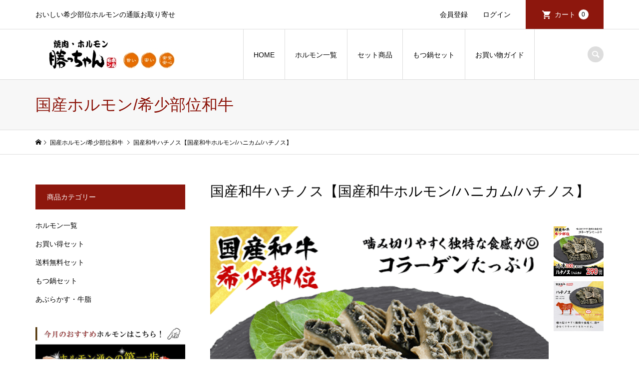

--- FILE ---
content_type: text/html; charset=UTF-8
request_url: https://www.yakiniku-kacchan.com/item/h007/
body_size: 76441
content:
<!DOCTYPE html><html dir="ltr" lang="ja" prefix="og: https://ogp.me/ns#" xmlns:og="http://ogp.me/ns#"><head ><meta charset="UTF-8"><meta name="description" content="別名『ハニカム』　部位は牛の４つある胃の中の第２の胃です。本来は臭いの強い黒い皮が着いていますが、下処理をすれば臭いも軽減され白くなります。"><meta name="viewport" content="width=device-width"><title>国産和牛ハチノス【国産和牛ホルモン/ハニカム/ハチノス】 | 国産和牛ホルモンの希少部位お取り寄せ・通販専門 焼肉 勝っちゃん</title><meta name="robots" content="max-image-preview:large" /><meta name="author" content="勝っちゃん"/><link rel="canonical" href="https://www.yakiniku-kacchan.com/item/h007/" /><meta name="generator" content="All in One SEO (AIOSEO) 4.9.3" /><meta property="og:locale" content="ja_JP" /><meta property="og:site_name" content="国産和牛ホルモンの希少部位お取り寄せ・通販専門 焼肉　勝っちゃん | おいしい希少部位ホルモンの通販お取り寄せ" /><meta property="og:type" content="article" /><meta property="og:title" content="国産和牛ハチノス【国産和牛ホルモン/ハニカム/ハチノス】 | 国産和牛ホルモンの希少部位お取り寄せ・通販専門 焼肉 勝っちゃん" /><meta property="og:url" content="https://www.yakiniku-kacchan.com/item/h007/" /><meta property="article:published_time" content="2017-11-17T05:53:45+00:00" /><meta property="article:modified_time" content="2022-11-07T03:30:32+00:00" /><meta name="twitter:card" content="summary" /><meta name="twitter:title" content="国産和牛ハチノス【国産和牛ホルモン/ハニカム/ハチノス】 | 国産和牛ホルモンの希少部位お取り寄せ・通販専門 焼肉 勝っちゃん" /> <script type="application/ld+json" class="aioseo-schema">{"@context":"https:\/\/schema.org","@graph":[{"@type":"Article","@id":"https:\/\/www.yakiniku-kacchan.com\/item\/h007\/#article","name":"\u56fd\u7523\u548c\u725b\u30cf\u30c1\u30ce\u30b9\u3010\u56fd\u7523\u548c\u725b\u30db\u30eb\u30e2\u30f3\/\u30cf\u30cb\u30ab\u30e0\/\u30cf\u30c1\u30ce\u30b9\u3011 | \u56fd\u7523\u548c\u725b\u30db\u30eb\u30e2\u30f3\u306e\u5e0c\u5c11\u90e8\u4f4d\u304a\u53d6\u308a\u5bc4\u305b\u30fb\u901a\u8ca9\u5c02\u9580 \u713c\u8089 \u52dd\u3063\u3061\u3083\u3093","headline":"\u56fd\u7523\u548c\u725b\u30cf\u30c1\u30ce\u30b9\u3010\u56fd\u7523\u548c\u725b\u30db\u30eb\u30e2\u30f3\/\u30cf\u30cb\u30ab\u30e0\/\u30cf\u30c1\u30ce\u30b9\u3011","author":{"@id":"https:\/\/www.yakiniku-kacchan.com\/author\/kacchan0612\/#author"},"publisher":{"@id":"https:\/\/www.yakiniku-kacchan.com\/#organization"},"image":{"@type":"ImageObject","url":"https:\/\/www.yakiniku-kacchan.com\/wp-content\/uploads\/2017\/11\/hachinosu-osusume.jpg","@id":"https:\/\/www.yakiniku-kacchan.com\/item\/h007\/#articleImage","width":898,"height":636},"datePublished":"2017-11-17T14:53:45+09:00","dateModified":"2022-11-07T12:30:32+09:00","inLanguage":"ja","mainEntityOfPage":{"@id":"https:\/\/www.yakiniku-kacchan.com\/item\/h007\/#webpage"},"isPartOf":{"@id":"https:\/\/www.yakiniku-kacchan.com\/item\/h007\/#webpage"},"articleSection":"\u56fd\u7523\u30db\u30eb\u30e2\u30f3\/\u5e0c\u5c11\u90e8\u4f4d\u548c\u725b, \u30db\u30eb\u30e2\u30f3\u4e00\u89a7"},{"@type":"BreadcrumbList","@id":"https:\/\/www.yakiniku-kacchan.com\/item\/h007\/#breadcrumblist","itemListElement":[{"@type":"ListItem","@id":"https:\/\/www.yakiniku-kacchan.com#listItem","position":1,"name":"\u30db\u30fc\u30e0","item":"https:\/\/www.yakiniku-kacchan.com","nextItem":{"@type":"ListItem","@id":"https:\/\/www.yakiniku-kacchan.com\/category\/item\/#listItem","name":"\u56fd\u7523\u30db\u30eb\u30e2\u30f3\/\u5e0c\u5c11\u90e8\u4f4d\u548c\u725b"}},{"@type":"ListItem","@id":"https:\/\/www.yakiniku-kacchan.com\/category\/item\/#listItem","position":2,"name":"\u56fd\u7523\u30db\u30eb\u30e2\u30f3\/\u5e0c\u5c11\u90e8\u4f4d\u548c\u725b","item":"https:\/\/www.yakiniku-kacchan.com\/category\/item\/","nextItem":{"@type":"ListItem","@id":"https:\/\/www.yakiniku-kacchan.com\/category\/item\/horumonichiran\/#listItem","name":"\u30db\u30eb\u30e2\u30f3\u4e00\u89a7"},"previousItem":{"@type":"ListItem","@id":"https:\/\/www.yakiniku-kacchan.com#listItem","name":"\u30db\u30fc\u30e0"}},{"@type":"ListItem","@id":"https:\/\/www.yakiniku-kacchan.com\/category\/item\/horumonichiran\/#listItem","position":3,"name":"\u30db\u30eb\u30e2\u30f3\u4e00\u89a7","item":"https:\/\/www.yakiniku-kacchan.com\/category\/item\/horumonichiran\/","nextItem":{"@type":"ListItem","@id":"https:\/\/www.yakiniku-kacchan.com\/item\/h007\/#listItem","name":"\u56fd\u7523\u548c\u725b\u30cf\u30c1\u30ce\u30b9\u3010\u56fd\u7523\u548c\u725b\u30db\u30eb\u30e2\u30f3\/\u30cf\u30cb\u30ab\u30e0\/\u30cf\u30c1\u30ce\u30b9\u3011"},"previousItem":{"@type":"ListItem","@id":"https:\/\/www.yakiniku-kacchan.com\/category\/item\/#listItem","name":"\u56fd\u7523\u30db\u30eb\u30e2\u30f3\/\u5e0c\u5c11\u90e8\u4f4d\u548c\u725b"}},{"@type":"ListItem","@id":"https:\/\/www.yakiniku-kacchan.com\/item\/h007\/#listItem","position":4,"name":"\u56fd\u7523\u548c\u725b\u30cf\u30c1\u30ce\u30b9\u3010\u56fd\u7523\u548c\u725b\u30db\u30eb\u30e2\u30f3\/\u30cf\u30cb\u30ab\u30e0\/\u30cf\u30c1\u30ce\u30b9\u3011","previousItem":{"@type":"ListItem","@id":"https:\/\/www.yakiniku-kacchan.com\/category\/item\/horumonichiran\/#listItem","name":"\u30db\u30eb\u30e2\u30f3\u4e00\u89a7"}}]},{"@type":"Organization","@id":"https:\/\/www.yakiniku-kacchan.com\/#organization","name":"\u56fd\u7523\u548c\u725b\u30db\u30eb\u30e2\u30f3\u306e\u5e0c\u5c11\u90e8\u4f4d\u304a\u53d6\u308a\u5bc4\u305b\u30fb\u901a\u8ca9\u5c02\u9580 \u713c\u8089\u3000\u52dd\u3063\u3061\u3083\u3093","description":"\u304a\u3044\u3057\u3044\u5e0c\u5c11\u90e8\u4f4d\u30db\u30eb\u30e2\u30f3\u306e\u901a\u8ca9\u304a\u53d6\u308a\u5bc4\u305b","url":"https:\/\/www.yakiniku-kacchan.com\/"},{"@type":"Person","@id":"https:\/\/www.yakiniku-kacchan.com\/author\/kacchan0612\/#author","url":"https:\/\/www.yakiniku-kacchan.com\/author\/kacchan0612\/","name":"\u52dd\u3063\u3061\u3083\u3093","image":{"@type":"ImageObject","@id":"https:\/\/www.yakiniku-kacchan.com\/item\/h007\/#authorImage","url":"https:\/\/secure.gravatar.com\/avatar\/8e4c5187768f93d74fb871a1e5abd59f3674ac0379ca5477a87a647d456ec1c8?s=96&d=mm&r=g","width":96,"height":96,"caption":"\u52dd\u3063\u3061\u3083\u3093"}},{"@type":"WebPage","@id":"https:\/\/www.yakiniku-kacchan.com\/item\/h007\/#webpage","url":"https:\/\/www.yakiniku-kacchan.com\/item\/h007\/","name":"\u56fd\u7523\u548c\u725b\u30cf\u30c1\u30ce\u30b9\u3010\u56fd\u7523\u548c\u725b\u30db\u30eb\u30e2\u30f3\/\u30cf\u30cb\u30ab\u30e0\/\u30cf\u30c1\u30ce\u30b9\u3011 | \u56fd\u7523\u548c\u725b\u30db\u30eb\u30e2\u30f3\u306e\u5e0c\u5c11\u90e8\u4f4d\u304a\u53d6\u308a\u5bc4\u305b\u30fb\u901a\u8ca9\u5c02\u9580 \u713c\u8089 \u52dd\u3063\u3061\u3083\u3093","inLanguage":"ja","isPartOf":{"@id":"https:\/\/www.yakiniku-kacchan.com\/#website"},"breadcrumb":{"@id":"https:\/\/www.yakiniku-kacchan.com\/item\/h007\/#breadcrumblist"},"author":{"@id":"https:\/\/www.yakiniku-kacchan.com\/author\/kacchan0612\/#author"},"creator":{"@id":"https:\/\/www.yakiniku-kacchan.com\/author\/kacchan0612\/#author"},"datePublished":"2017-11-17T14:53:45+09:00","dateModified":"2022-11-07T12:30:32+09:00"},{"@type":"WebSite","@id":"https:\/\/www.yakiniku-kacchan.com\/#website","url":"https:\/\/www.yakiniku-kacchan.com\/","name":"\u56fd\u7523\u548c\u725b\u30db\u30eb\u30e2\u30f3\u306e\u5e0c\u5c11\u90e8\u4f4d\u304a\u53d6\u308a\u5bc4\u305b\u30fb\u901a\u8ca9\u5c02\u9580 \u713c\u8089\u3000\u52dd\u3063\u3061\u3083\u3093","description":"\u304a\u3044\u3057\u3044\u5e0c\u5c11\u90e8\u4f4d\u30db\u30eb\u30e2\u30f3\u306e\u901a\u8ca9\u304a\u53d6\u308a\u5bc4\u305b","inLanguage":"ja","publisher":{"@id":"https:\/\/www.yakiniku-kacchan.com\/#organization"}}]}</script> <link rel='dns-prefetch' href='//webfonts.sakura.ne.jp' /><link rel="alternate" type="application/rss+xml" title="国産和牛ホルモンの希少部位お取り寄せ・通販専門 焼肉　勝っちゃん &raquo; 国産和牛ハチノス【国産和牛ホルモン/ハニカム/ハチノス】 のコメントのフィード" href="https://www.yakiniku-kacchan.com/item/h007/feed/" /><link rel="alternate" title="oEmbed (JSON)" type="application/json+oembed" href="https://www.yakiniku-kacchan.com/wp-json/oembed/1.0/embed?url=https%3A%2F%2Fwww.yakiniku-kacchan.com%2Fitem%2Fh007%2F" /><link rel="alternate" title="oEmbed (XML)" type="text/xml+oembed" href="https://www.yakiniku-kacchan.com/wp-json/oembed/1.0/embed?url=https%3A%2F%2Fwww.yakiniku-kacchan.com%2Fitem%2Fh007%2F&#038;format=xml" /><style id='wp-img-auto-sizes-contain-inline-css' type='text/css'>img:is([sizes=auto i],[sizes^="auto," i]){contain-intrinsic-size:3000px 1500px}
/*# sourceURL=wp-img-auto-sizes-contain-inline-css */</style><style id='wp-block-library-inline-css' type='text/css'>:root{--wp-block-synced-color:#7a00df;--wp-block-synced-color--rgb:122,0,223;--wp-bound-block-color:var(--wp-block-synced-color);--wp-editor-canvas-background:#ddd;--wp-admin-theme-color:#007cba;--wp-admin-theme-color--rgb:0,124,186;--wp-admin-theme-color-darker-10:#006ba1;--wp-admin-theme-color-darker-10--rgb:0,107,160.5;--wp-admin-theme-color-darker-20:#005a87;--wp-admin-theme-color-darker-20--rgb:0,90,135;--wp-admin-border-width-focus:2px}@media (min-resolution:192dpi){:root{--wp-admin-border-width-focus:1.5px}}.wp-element-button{cursor:pointer}:root .has-very-light-gray-background-color{background-color:#eee}:root .has-very-dark-gray-background-color{background-color:#313131}:root .has-very-light-gray-color{color:#eee}:root .has-very-dark-gray-color{color:#313131}:root .has-vivid-green-cyan-to-vivid-cyan-blue-gradient-background{background:linear-gradient(135deg,#00d084,#0693e3)}:root .has-purple-crush-gradient-background{background:linear-gradient(135deg,#34e2e4,#4721fb 50%,#ab1dfe)}:root .has-hazy-dawn-gradient-background{background:linear-gradient(135deg,#faaca8,#dad0ec)}:root .has-subdued-olive-gradient-background{background:linear-gradient(135deg,#fafae1,#67a671)}:root .has-atomic-cream-gradient-background{background:linear-gradient(135deg,#fdd79a,#004a59)}:root .has-nightshade-gradient-background{background:linear-gradient(135deg,#330968,#31cdcf)}:root .has-midnight-gradient-background{background:linear-gradient(135deg,#020381,#2874fc)}:root{--wp--preset--font-size--normal:16px;--wp--preset--font-size--huge:42px}.has-regular-font-size{font-size:1em}.has-larger-font-size{font-size:2.625em}.has-normal-font-size{font-size:var(--wp--preset--font-size--normal)}.has-huge-font-size{font-size:var(--wp--preset--font-size--huge)}.has-text-align-center{text-align:center}.has-text-align-left{text-align:left}.has-text-align-right{text-align:right}.has-fit-text{white-space:nowrap!important}#end-resizable-editor-section{display:none}.aligncenter{clear:both}.items-justified-left{justify-content:flex-start}.items-justified-center{justify-content:center}.items-justified-right{justify-content:flex-end}.items-justified-space-between{justify-content:space-between}.screen-reader-text{border:0;clip-path:inset(50%);height:1px;margin:-1px;overflow:hidden;padding:0;position:absolute;width:1px;word-wrap:normal!important}.screen-reader-text:focus{background-color:#ddd;clip-path:none;color:#444;display:block;font-size:1em;height:auto;left:5px;line-height:normal;padding:15px 23px 14px;text-decoration:none;top:5px;width:auto;z-index:100000}html :where(.has-border-color){border-style:solid}html :where([style*=border-top-color]){border-top-style:solid}html :where([style*=border-right-color]){border-right-style:solid}html :where([style*=border-bottom-color]){border-bottom-style:solid}html :where([style*=border-left-color]){border-left-style:solid}html :where([style*=border-width]){border-style:solid}html :where([style*=border-top-width]){border-top-style:solid}html :where([style*=border-right-width]){border-right-style:solid}html :where([style*=border-bottom-width]){border-bottom-style:solid}html :where([style*=border-left-width]){border-left-style:solid}html :where(img[class*=wp-image-]){height:auto;max-width:100%}:where(figure){margin:0 0 1em}html :where(.is-position-sticky){--wp-admin--admin-bar--position-offset:var(--wp-admin--admin-bar--height,0px)}@media screen and (max-width:600px){html :where(.is-position-sticky){--wp-admin--admin-bar--position-offset:0px}}
/*# sourceURL=/wp-includes/css/dist/block-library/common.min.css */</style><style id='classic-theme-styles-inline-css' type='text/css'>/*! This file is auto-generated */
.wp-block-button__link{color:#fff;background-color:#32373c;border-radius:9999px;box-shadow:none;text-decoration:none;padding:calc(.667em + 2px) calc(1.333em + 2px);font-size:1.125em}.wp-block-file__button{background:#32373c;color:#fff;text-decoration:none}
/*# sourceURL=/wp-includes/css/classic-themes.min.css */</style><link rel='stylesheet' id='iconic-style-css' href='https://www.yakiniku-kacchan.com/wp-content/cache/autoptimize/autoptimize_single_d8d503698fdffba6623b5561abd36aea.php' type='text/css' media='all' /><link rel='stylesheet' id='usces_default_css-css' href='https://www.yakiniku-kacchan.com/wp-content/cache/autoptimize/autoptimize_single_c3c20a08bb2d9c1d71321c0cadad1d24.php' type='text/css' media='all' /><link rel='stylesheet' id='dashicons-css' href='https://www.yakiniku-kacchan.com/wp-includes/css/dashicons.min.css' type='text/css' media='all' /><link rel='stylesheet' id='jquery.lightbox.min.css-css' href='https://www.yakiniku-kacchan.com/wp-content/plugins/wp-jquery-lightbox/lightboxes/wp-jquery-lightbox/styles/lightbox.min.css' type='text/css' media='all' /><link rel='stylesheet' id='jqlb-overrides-css' href='https://www.yakiniku-kacchan.com/wp-content/cache/autoptimize/autoptimize_single_2924162277244529ae570a2d316f968d.php' type='text/css' media='all' /><style id='jqlb-overrides-inline-css' type='text/css'>#outerImageContainer {
				box-shadow: 0 0 4px 2px rgba(0,0,0,.2);
			}
			#imageContainer{
				padding: 8px;
			}
			#imageDataContainer {
				box-shadow: none;
				z-index: auto;
			}
			#prevArrow,
			#nextArrow{
				background-color: #ffffff;
				color: #000000;
			}
/*# sourceURL=jqlb-overrides-inline-css */</style> <script type="text/javascript" src="https://www.yakiniku-kacchan.com/wp-includes/js/jquery/jquery.min.js" id="jquery-core-js"></script> <script defer type="text/javascript" src="https://www.yakiniku-kacchan.com/wp-includes/js/jquery/jquery-migrate.min.js" id="jquery-migrate-js"></script> <script defer type="text/javascript" src="//webfonts.sakura.ne.jp/js/sakurav3.js?fadein=0" id="typesquare_std-js"></script> <script defer type="text/javascript" src="https://www.yakiniku-kacchan.com/wp-content/cache/autoptimize/autoptimize_single_97705eeabc97584be2f6b25972cbd1f6.php" id="iconic-comment-js"></script> <link rel="https://api.w.org/" href="https://www.yakiniku-kacchan.com/wp-json/" /><link rel="alternate" title="JSON" type="application/json" href="https://www.yakiniku-kacchan.com/wp-json/wp/v2/posts/44" /><link rel="EditURI" type="application/rsd+xml" title="RSD" href="https://www.yakiniku-kacchan.com/xmlrpc.php?rsd" /><meta name="generator" content="WordPress 6.9" /><link rel='shortlink' href='https://www.yakiniku-kacchan.com/?p=44' /><meta property="og:title" content="国産和牛ハチノス"><meta property="og:type" content="product"><meta property="og:description" content="国産和牛ハチノス【国産和牛ホルモン/ハニカム/ハチノス】"><meta property="og:url" content="https://www.yakiniku-kacchan.com/item/h007/"><meta property="og:image" content="https://www.yakiniku-kacchan.com/wp-content/uploads/2017/11/p_hachinosu-150x150.png"><meta property="og:site_name" content="国産和牛ホルモンの希少部位お取り寄せ・通販専門 焼肉　勝っちゃん"><link rel="shortcut icon" href="https://www.yakiniku-kacchan.com/wp-content/uploads/2022/04/favicon.jpg"><style>.p-article-news__date, .p-wc-headline, #wdgctToCart a { color: #8d170d; }
.p-button, .p-global-nav .sub-menu .current-menu-item > a, .p-page-links > span, .p-pager__item .current, .p-headline, .p-widget-sidebar .p-widget__title, .c-comment__form-submit:hover, c-comment__password-protected, .c-pw__btn--register, .c-pw__btn, .slick-arrow, .slick-dots li.slick-active button, .widget_welcart_login input#member_loginw, .widget_welcart_login input#member_login, #wdgctToCheckout a { background-color: #8d170d; }
.p-page-links > span, .p-pager__item .current, .slick-dots li.slick-active button, .p-cb__item-header, .p-entry-item__cart dl.item-sku dd input[type="radio"]:checked + label, .p-entry-item__cart dl.item-sku dd label:hover { border-color: #8d170d; }
.c-comment__tab-item.is-active a, .c-comment__tab-item a:hover, .c-comment__tab-item.is-active p { background-color: #8d170d; border-color: #8d170d; }
.c-comment__tab-item.is-active a:after, .c-comment__tab-item.is-active p:after { border-top-color: #8d170d; }
.p-widget-categories .current-cat-item > a { background-color: rgba(141, 23, 13, 0.15); }
a:hover, .p-header__welcart-nav li a:hover, .p-widget-categories .toggle-children:hover, #wdgctToCart a:hover { color: #cc0000; }
.p-button:hover, .p-page-links a:hover, .p-pager__item a:hover, .p-search-button:hover, .p-pagetop a:hover, .p-footer-search__submit:hover, .p-widget .searchform #searchsubmit:hover, .p-widget-search .p-widget-search__submit:hover, a.p-cb__item-archive-button:hover, .slick-arrow:hover, .slick-dots li:hover button, .widget_welcart_search #searchsubmit:hover, .widget_welcart_login input#member_loginw:hover, .widget_welcart_login input#member_login:hover, #wdgctToCheckout a:hover { background-color: #cc0000; }
.p-page-links a:hover, .p-pager__item a:hover, .slick-dots li:hover button { border-color: #cc0000; }
.p-entry__body a, .custom-html-widget a { color: #8d170d; }
.p-entry__body a:hover, .custom-html-widget a:hover { color: #cc0000; }
body, input, textarea, .p-entry-item__title .p-article__soldout { font-family: Verdana, "Hiragino Kaku Gothic ProN", "ヒラギノ角ゴ ProN W3", "メイリオ", Meiryo, sans-serif; }
.p-logo, .p-entry__title, .p-page-header__title, .p-index-slider__item-catch, .p-cb__item-headline, .p-index-banner__headline, .p-index-boxes__item-headline {
font-family: Segoe UI, "Hiragino Kaku Gothic ProN", "ヒラギノ角ゴ ProN W3", "メイリオ", Meiryo, sans-serif;
}
.c-load--type1 { border: 3px solid rgba(153, 153, 153, 0.2); border-top-color: #000000; }
.p-hover-effect--type1:hover img { -webkit-transform: scale(1.2) rotate(2deg); transform: scale(1.2) rotate(2deg); }
.p-hover-effect--type2 img { margin-left: -8px; }
.p-hover-effect--type2:hover img { margin-left: 8px; }
.p-hover-effect--type2:hover .p-hover-effect__image { background: #000000; }
.p-hover-effect--type2:hover img { opacity: 0.5 }
.p-hover-effect--type3:hover .p-hover-effect__image { background: #000000; }
.p-hover-effect--type3:hover img { opacity: 0.5; }
.p-entry__title { font-size: 32px; }
.p-entry__title, .p-article__title { color: #000000 }
.p-entry__body { font-size: 14px; }
.p-entry__body { color: #000000; }
.p-entry-news__title { font-size: 28px; }
.p-entry-news__title, .p-article-news__title { color: #000000 }
.p-entry-news__body { color: #000000; font-size: 14px; }
.p-entry-item__title { font-size: 28px; }
.p-entry-item__title, .p-article-item__title, .p-article__price { color: #000000; }
.p-entry-item__body, p-wc__body { color: #000000; font-size: 14px; }
.p-price { color: #d80000; }
.p-entry-item__price { font-size: 22px; }
body.l-header__fix .is-header-fixed .l-header__bar { background: rgba(255, 255, 255, 0.8); }
.l-header { background: rgba(255, 255, 255, 0.8); }
.l-header a, .p-global-nav a { color: #000000; }
.p-header__logo--text { font-size: 36px; }
.p-header__welcart-nav__member a, .p-header__welcart-nav__cart a, .p-cart-button .p-header__welcart-nav__badge { background-color: #8d170d; }
.p-header__welcart-nav__member a:hover, .p-header__welcart-nav__cart a:hover, .p-cart-button:hover .p-header__welcart-nav__badge { background-color: #8d170d; }
.p-global-nav > li > a::after, .p-global-nav > li.current-menu-item > a::after { background-color: #000000; }
.p-megamenu__bg, .p-global-nav .sub-menu { background-color: #f7f7f7; }
.p-megamenu a, .p-global-nav .sub-menu a { color: #000000; }
.p-megamenu a:hover, .p-megamenu li.is-active > a, .p-global-nav .sub-menu a:hover { background-color: #8d170d; color: #ffffff; }
.p-page-header { background-color: #f7f7f7; }
.p-page-header__title { color: #8d170d; }
.p-page-header__desc { color: #000000; }
.p-footer-widget-area { background-color: #f7f7f7; color: #000000; }
.p-footer-widget-area .p-widget__title { color: #000000; }
.p-footer-widget-area a, .p-footer-widget-area .toggle-children { color: #000000; }
.p-footer-widget-area a:hover { color: #8d170d; }
@media only screen and (max-width: 991px) {
	.l-header__bar { background-color: rgba(255, 255, 255, 0.8); }
	.p-header__logo--text { font-size: 26px; }
	.p-global-nav { background-color: rgba(247,247,247, 0.8); }
	.p-global-nav a { color: #000000; }
	.p-global-nav a:hover { background-color: rgba(141,23,13, 0.8); color: #ffffff; }
	.p-header-view-cart { background-color: rgba(255, 255, 255, 0.8); }
	.p-entry__title { font-size: 20px; }
	.p-entry__body { font-size: 14px; }
	.p-entry-news__title { font-size: 20px; }
	.p-entry-news__body { font-size: 14px; }
	.p-entry-item__title { font-size: 20px; }
	.p-entry-item__body, p-wc__body { font-size: 14px; }
	.p-entry-item__price { font-size: 20px; }
}
.footer_box {
	background: #8D170D;
	padding: 10px;
	color: #333;
	box-sizing:border-box;
}

.footer_box_inner {
	padding: 10px;
	box-sizing: border-box;
	background: #fff;
	text-align: left;
}

.sub_text {
	font-size: 0.8em;
	margin: 3px 0px;
}

.footer_table table {
	width: 98%;
	border-collapse: collapse;
	margin:0 auto;
}

.footer_table th {
	width: 25%;
	border: 1px solid #333;
	border-collapse: collapse;
	background: #f5f5f5;
	padding: 3px 10px;
}

.footer_table td {
	width: 25%;
	border: 1px solid #333;
	border-collapse: collapse;
	padding: 3px 10px;
}


.shohin_table table {
	width: 100%;
	border-collapse: collapse;
	margin: 10px auto;
}

.shohin_table th {
	width: 20%;
	border: 1px solid #333;
	border-collapse: collapse;
	background: #f5f5f5;
	padding: 3px 10px;
}

.shohin_table td {
	width: 40%;
	border: 1px solid #333;
	border-collapse: collapse;
	padding: 3px 10px;
}


.side_banner02 {
	text-align: left;
	font-size: 0.85em;
	padding:0% 8%;
}

.side_banner02 img {
	margin-top: 8px;
	border: 1px solid #ccc;
	margin-bottom: 5px;
}

.picktext {
	color: #982723;
	font-weight: bold;
	border-bottom: 2px solid #ff0;
	font-size: 1.15em;
}

@media screen and (min-width:1201px) {
	.main_sp{
	display:none;		
	}
	
.footer_box_left {
	width: 48%;
	float: left;
	margin: 1%;
	box-sizing: border-box;
}

.footer_box_right {
	width: 48%;
	float: right;
	margin: 1%;
	box-sizing: border-box;
}
	
header.site-header h1 img, header.site-header p.ps-title img {
	width: auto !important;
	height: 65px !important;
	margin: 5px 0px !important;
}
	
#header-box {
	height: 80px !important;
	padding: 5px 0px !important;
	box-sizing: border-box !important;
}
	
#sub-nav {
	margin-top: 23px !important;
}
#main-still {
height: auto !important;
}
	
	.syohin_3col img {
	width: 31%;
	margin: 1% !important;
	float: left;
}
	
	.shohin_table{
	font-size:1.3em;	
	}
	.syohin_3col_bottom img {
	width: 70%;
	height: auto;
	margin: 4% 15% 0% !important;
}
	.set_table th {
	width: 20%;
}

.set_table td {
	width: 80%;
	vertical-align: middle;
	padding: 2%;
}
}


@media screen and (max-width:1200px) {
	
	#main-still-box{
		display:none;
	}
	
.main_sp img {
	width: 100%;
	height: auto;
}
	
.footer_box_title img {
	width: 100%;
	height: auto;
}
header.site-header h1 img, header.site-header p.ps-title img {
	width: auto;
	height: 70px;
}
.side_banner01 {
	padding: 0% 8%;
}
.home #top-item .top-item-cat {
	display: none;
}
.syohin_3col img {
	width: 48%;
	height:auto;
	margin: 1% !important;
	float:left;
}
.syohin_3col_bottom img {
	width: 100%;
	height: auto;
	margin: 15px 0px;
}
	.item-content-inside {
	margin: 40px 0px 0px !important;
}
.set_table th {
	width: 30%;
}

.set_table td {
	width: 70%;
	vertical-align: middle;
	padding: 2%;
}
}

@media screen and (max-width:480px) {
header.site-header h1 img, header.site-header p.ps-title img {
	width: 100% !important;
	height: auto;
	margin-top: 3px !important;
	margin-bottom:3px !important;
}
}

.allbottom img {
	width: 100%;
	height: auto;
}

.item-content-inside img {
	margin: 10px 0px;
}

.syohin_3col h4 {
	margin-top: 40px;
	margin-bottom: 15px;
	padding: 10px;
	border-bottom: 1px dotted #ccc;
	color: #e46e05;
	font-weight: bold;
	border-top: 1px dotted #ccc;
	font-size: 1.2em;
	clear: both;
	text-align: left;
}

.aligncenter.size-full.wp-image-491 {
	margin-top: 40px;
}

.set_table img {
	width: 100%;
	height:auto;
}</style><meta property="og:title" content="国産和牛ハチノス【国産和牛ホルモン/ハニカム/ハチノス】" /><meta property="og:site_name" content="国産和牛ホルモンの希少部位お取り寄せ・通販専門 焼肉　勝っちゃん" /><meta property="og:type" content="article" /><meta property="og:url" content="https://www.yakiniku-kacchan.com/item/h007/" /><meta property="og:image" content="https://www.yakiniku-kacchan.com/wp-content/uploads/2017/11/hachinosu-osusume.jpg" /><style type="text/css"></style><meta name="google-site-verification" content="3Kybj3MWN9LvKkALoplw9zlpl-jtxKrEcnvD8bgeviE" /></head><body class="wp-singular post-template-default single single-post postid-44 single-format-standard wp-theme-iconic_tcd062 single-item l-sidebar--type1 l-header__fix"><header id="js-header" class="l-header"><div class="p-header__top"><div class="p-header__top__inner l-inner"><div class="p-header-description">おいしい希少部位ホルモンの通販お取り寄せ</div><ul class="p-header__welcart-nav"><li><a href="https://www.yakiniku-kacchan.com/usces-member/?usces_page=newmember">会員登録</a></li><li class="p-header__welcart-nav__login"><a href="https://www.yakiniku-kacchan.com/usces-member/?usces_page=login">ログイン</a></li><li class="p-header__welcart-nav__cart"><a id="js-header-cart" href="https://www.yakiniku-kacchan.com/usces-cart/">カート<span class="p-header__welcart-nav__badge">0</span></a></li></ul></div></div><div class="l-header__bar p-header__bar"><div class="p-header__bar__inner l-inner"><div class="p-logo p-header__logo"> <a href="https://www.yakiniku-kacchan.com/"><img src="https://www.yakiniku-kacchan.com/wp-content/uploads/2022/04/logo-1.jpg" alt="国産和牛ホルモンの希少部位お取り寄せ・通販専門 焼肉　勝っちゃん"></a></div><div class="p-logo p-header__logo--mobile"> <a href="https://www.yakiniku-kacchan.com/"><img src="https://www.yakiniku-kacchan.com/wp-content/uploads/2022/04/logo-s.jpg" alt="国産和牛ホルモンの希少部位お取り寄せ・通販専門 焼肉　勝っちゃん"></a></div> <a href="https://www.yakiniku-kacchan.com/usces-cart/" id="js-header-cart--mobile" class="p-cart-button c-cart-button"><span class="p-header__welcart-nav__badge">0</span></a> <a href="#" id="js-menu-button" class="p-menu-button c-menu-button"></a><nav class="p-global-nav__container"><ul id="js-global-nav" class="p-global-nav"><li id="menu-item-144" class="menu-item menu-item-type-custom menu-item-object-custom menu-item-home menu-item-144"><a href="https://www.yakiniku-kacchan.com/">HOME<span></span></a></li><li id="menu-item-155" class="menu-item menu-item-type-custom menu-item-object-custom menu-item-155"><a href="https://www.yakiniku-kacchan.com/category/item/horumonichiran/">ホルモン一覧<span></span></a></li><li id="menu-item-827" class="menu-item menu-item-type-custom menu-item-object-custom menu-item-827"><a href="https://www.yakiniku-kacchan.com/category/item/set/">セット商品<span></span></a></li><li id="menu-item-158" class="menu-item menu-item-type-custom menu-item-object-custom menu-item-158"><a href="https://www.yakiniku-kacchan.com/category/item/motsunabe/">もつ鍋セット<span></span></a></li><li id="menu-item-177" class="menu-item menu-item-type-custom menu-item-object-custom menu-item-177"><a href="https://www.yakiniku-kacchan.com/company/">お買い物ガイド<span></span></a></li><li class="p-global-nav__item-welcart--mobile"><a href="https://www.yakiniku-kacchan.com/usces-member/?usces_page=newmember">会員登録</a></li><li class="p-global-nav__item-welcart--mobile"><a href="https://www.yakiniku-kacchan.com/usces-member/?usces_page=login">ログイン</a></li></ul></nav><div class="p-header-search"><form action="https://www.yakiniku-kacchan.com/" method="get"> <input type="text" name="s" value="" class="p-header-search__input" placeholder="SEARCH"></form> <a href="#" id="js-search-button" class="p-search-button c-search-button"></a></div></div></div><div class="p-header-view-cart" id="js-header-view-cart"><p class="p-wc-empty_cart">只今、カートに商品はございません。</p></div></header><main class="l-main"><header class="p-page-header"><div class="p-page-header__inner l-inner"><h1 class="p-page-header__title">国産ホルモン/希少部位和牛</h1></div></header><div class="p-breadcrumb c-breadcrumb"><ul class="p-breadcrumb__inner c-breadcrumb__inner l-inner" itemscope itemtype="http://schema.org/BreadcrumbList"><li class="p-breadcrumb__item c-breadcrumb__item p-breadcrumb__item--home c-breadcrumb__item--home" itemprop="itemListElement" itemscope itemtype="http://schema.org/ListItem"> <a href="https://www.yakiniku-kacchan.com/" itemprop="item"><span itemprop="name">HOME</span></a><meta itemprop="position" content="1" /></li><li class="p-breadcrumb__item c-breadcrumb__item" itemprop="itemListElement" itemscope itemtype="http://schema.org/ListItem"> <a href="https://www.yakiniku-kacchan.com/category/item/" itemprop="item"> <span itemprop="name">国産ホルモン/希少部位和牛</span> </a><meta itemprop="position" content="2" /></li><li class="p-breadcrumb__item c-breadcrumb__item"> <span itemprop="name">国産和牛ハチノス【国産和牛ホルモン/ハニカム/ハチノス】</span></li></ul></div><div class="l-inner l-2columns"><article class="p-entry p-entry-item l-primary"><h1 class="p-entry__title p-entry-item__title">国産和牛ハチノス【国産和牛ホルモン/ハニカム/ハチノス】</h1><div class="p-entry-item__images" id="js-entry-item__images"><div class="p-entry-item__mainimage"><img width="540" height="540" src="https://www.yakiniku-kacchan.com/wp-content/uploads/2017/11/p_hachinosu.png" class="attachment-740x540 size-740x540" alt="A007" decoding="async" loading="lazy" /></div><div class="p-entry-item__subimages"><div class="p-entry-item__subimage is-active"><img width="540" height="540" src="https://www.yakiniku-kacchan.com/wp-content/uploads/2017/11/p_hachinosu.png" class="attachment-740x540 size-740x540" alt="A007" decoding="async" loading="lazy" /></div><div class="p-entry-item__subimage"><img width="540" height="540" src="https://www.yakiniku-kacchan.com/wp-content/uploads/2017/11/p_hachinosu_a.jpg" class="attachment-740x540 size-740x540" alt="A007" decoding="async" loading="lazy" /></div></div></div><div class="p-entry-item__body-cart"><div class="p-entry__body p-entry-item__body"><p>別名<span class="picktext">『ハニカム』</span>　部位は牛の４つある胃の中の第２の胃です。<br /> 本来は臭いの強い黒い皮が着いていますが、下処理をすれば臭いも軽減され白くなります。<br /> 胃の中では１番うまみがあると言われており、中華、韓国、イタリアン、フレンチなど料理方法は多彩です。<br /> <span class="picktext">脂が少なくコラーゲンが豊富に詰まってます。</span><br /> イタリアンのトリッパでも有名です。</p><p><img decoding="async" src="https://www.yakiniku-kacchan.com/wp-content/uploads/2017/11/hachinosu-osusume.jpg" width="100%" height="auto" /></p><p><img decoding="async" class="aligncenter size-full wp-image-491" src="https://www.yakiniku-kacchan.com/wp-content/uploads/2017/11/まとめ買い.jpg" alt="" width="100%" height="auto" /></p><div class="shohin_table"><table><tbody><tr><th>100g</th><td><strong>290円</strong></td><td>通常価格</td></tr><tr><th>300g</th><td>870円→<strong>783円</strong></td><td><strong>まとめ買い割引10%OFF</strong></td></tr><tr><th>600g</th><td>1,740円→<strong>1,392円</strong></td><td><strong><span style="background-color: #ffff00;">まとめ買い割引20%OFF</span></strong></td></tr></tbody></table></div><p><strong>☆</strong><span style="color: #ff0000;"><strong>ハチノスの下処理３ステップ</strong></span><span style="color: #000000;"><strong>☆</strong></span><br /> <strong>１、</strong>表面をしっかり洗浄してください。<br /> <strong>２、</strong>一度茹でてから黒い皮を取り除く。黒い皮が臭いの原因です。（独特の臭気をもっと消したい場合は黒い皮を取り除いてから香草な　　　どと一緒に長時間茹でると効果的です）<br /> <strong>３、</strong>茹で上がったら、湯を捨てて、もう一度水洗いをする。</p><p>・冷凍１ヶ月　解凍後２日以内<br /> ・真空パック　エアークッションに包んでお届けします<br /> ・解凍後小分けして冷凍保存1週間、冷蔵保存の場合は解凍後2日以内にお召し上がりください<br /> ・注文が確定してから3日以内。臨時休業日に注意してご注文ください</p></div><div class="p-entry-item__carts p-entry-item__body"><form action="https://www.yakiniku-kacchan.com/usces-cart/" method="post"><div class="p-entry-item__cart"><p class="p-entry-item__cart-skuname">国産和牛ハチノス100g</p><p class="p-entry-item__cart-stock-status">在庫状態 : 在庫有り</p><p class="p-entry-item__cart-price">販売価格&nbsp;&nbsp;<span class="p-entry-item__price p-price">¥290</span><em class="tax">（税込）</em></p><p class="p-entry-item__cart-quantity">数量&nbsp;&nbsp;<input name="quant[44][A007-100]" type="number" min="1" id="quant[44][A007-100]" class="skuquantity" value="1" onKeyDown="if (event.keyCode == 13) {return false;}" /></p><p class="p-entry-item__cart-button"><input name="zaikonum[44][A007-100]" type="hidden" id="zaikonum[44][A007-100]" value="" /> <input name="zaiko[44][A007-100]" type="hidden" id="zaiko[44][A007-100]" value="0" /> <input name="gptekiyo[44][A007-100]" type="hidden" id="gptekiyo[44][A007-100]" value="0" /> <input name="skuPrice[44][A007-100]" type="hidden" id="skuPrice[44][A007-100]" value="290" /> <input name="inCart[44][A007-100]" type="submit" id="inCart[44][A007-100]" class="skubutton p-wc-button-sku p-button" value="カートに追加" onclick="return uscesCart.intoCart( '44','A007-100' )" /><input name="usces_referer" type="hidden" value="/item/h007/" /></p><p class="p-entry-item__cart-error_message p-wc-error_message"></p></div><div class="p-entry-item__cart"><p class="p-entry-item__cart-skuname">国産和牛ハチノス300g</p><p class="p-entry-item__cart-stock-status">在庫状態 : 在庫有り</p><p class="p-entry-item__cart-cprice">定価&nbsp;&nbsp;<span class="p-entry-item__cprice">¥870</span><em class="tax">（税込）</em></p><p class="p-entry-item__cart-price">販売価格&nbsp;&nbsp;<span class="p-entry-item__price p-price">¥783</span><em class="tax">（税込）</em></p><p class="p-entry-item__cart-quantity">数量&nbsp;&nbsp;<input name="quant[44][A007-300]" type="number" min="1" id="quant[44][A007-300]" class="skuquantity" value="1" onKeyDown="if (event.keyCode == 13) {return false;}" /></p><p class="p-entry-item__cart-button"><input name="zaikonum[44][A007-300]" type="hidden" id="zaikonum[44][A007-300]" value="" /> <input name="zaiko[44][A007-300]" type="hidden" id="zaiko[44][A007-300]" value="0" /> <input name="gptekiyo[44][A007-300]" type="hidden" id="gptekiyo[44][A007-300]" value="0" /> <input name="skuPrice[44][A007-300]" type="hidden" id="skuPrice[44][A007-300]" value="783" /> <input name="inCart[44][A007-300]" type="submit" id="inCart[44][A007-300]" class="skubutton p-wc-button-sku p-button" value="カートに追加" onclick="return uscesCart.intoCart( '44','A007-300' )" /><input name="usces_referer" type="hidden" value="/item/h007/" /></p><p class="p-entry-item__cart-error_message p-wc-error_message"></p></div><div class="p-entry-item__cart"><p class="p-entry-item__cart-skuname">国産和牛ハチノス600g</p><p class="p-entry-item__cart-stock-status">在庫状態 : 在庫有り</p><p class="p-entry-item__cart-cprice">定価&nbsp;&nbsp;<span class="p-entry-item__cprice">¥1,740</span><em class="tax">（税込）</em></p><p class="p-entry-item__cart-price">販売価格&nbsp;&nbsp;<span class="p-entry-item__price p-price">¥1,392</span><em class="tax">（税込）</em></p><p class="p-entry-item__cart-quantity">数量&nbsp;&nbsp;<input name="quant[44][A007-600]" type="number" min="1" id="quant[44][A007-600]" class="skuquantity" value="1" onKeyDown="if (event.keyCode == 13) {return false;}" /></p><p class="p-entry-item__cart-button"><input name="zaikonum[44][A007-600]" type="hidden" id="zaikonum[44][A007-600]" value="" /> <input name="zaiko[44][A007-600]" type="hidden" id="zaiko[44][A007-600]" value="0" /> <input name="gptekiyo[44][A007-600]" type="hidden" id="gptekiyo[44][A007-600]" value="0" /> <input name="skuPrice[44][A007-600]" type="hidden" id="skuPrice[44][A007-600]" value="1392" /> <input name="inCart[44][A007-600]" type="submit" id="inCart[44][A007-600]" class="skubutton p-wc-button-sku p-button" value="カートに追加" onclick="return uscesCart.intoCart( '44','A007-600' )" /><input name="usces_referer" type="hidden" value="/item/h007/" /></p><p class="p-entry-item__cart-error_message p-wc-error_message"></p></div></form></div></div><div class="syohin_3col"><h4>ホルモン初心者にぴったり！こちらもどうぞ</h4><p><a href="https://www.yakiniku-kacchan.com/item/h001/"><img decoding="async" src="https://www.yakiniku-kacchan.com/wp-content/uploads/2017/11/p_torotecchan.png" /></a><a href="https://www.yakiniku-kacchan.com/item/h010/"><img decoding="async" src="https://www.yakiniku-kacchan.com/wp-content/uploads/2017/11/p_minosando.png" /></a><a href="https://www.yakiniku-kacchan.com/item/h008/"><img decoding="async" src="https://www.yakiniku-kacchan.com/wp-content/uploads/2017/11/p_giara.png" /></a></p><div class="clear"></div></div><div class="syohin_3col_bottom"><a href="https://www.yakiniku-kacchan.com/category/item/horumonichiran/"><img decoding="async" src="https://www.yakiniku-kacchan.com/wp-content/uploads/2019/04/category_horumon02.jpg" /></a></div><div class="syohin_3col"><h4>希少中の超希少！忘れられない美味しさをいっしょにお楽しみください。</h4><p><a href="https://www.yakiniku-kacchan.com/item/h015/"><img decoding="async" src="https://www.yakiniku-kacchan.com/wp-content/uploads/2017/11/p_tachigimo.png" /></a><a href="https://www.yakiniku-kacchan.com/item/h016/"><img decoding="async" src="https://www.yakiniku-kacchan.com/wp-content/uploads/2017/11/p_ridobou.png" /></a><a href="https://www.yakiniku-kacchan.com/item/h005/"><img decoding="async" src="https://www.yakiniku-kacchan.com/wp-content/uploads/2017/11/p_gurensu.png" /></a></p><div class="clear"></div></div><div class="syohin_3col_bottom"><a href="https://www.yakiniku-kacchan.com/category/item/horumonichiran/"><img decoding="async" src="https://www.yakiniku-kacchan.com/wp-content/uploads/2019/04/category_rea.jpg" /></a></div><div class="syohin_3col"><h4>送料無料で嬉しい、お得なセット</h4><p><a href="https://www.yakiniku-kacchan.com/item/os011/"><img decoding="async" src="https://www.yakiniku-kacchan.com/wp-content/uploads/2022/11/p_set_freeship_puripuri.png" /></a><a href="https://www.yakiniku-kacchan.com/item/os009/"><img decoding="async" src="https://www.yakiniku-kacchan.com/wp-content/uploads/2018/01/p_set_freeship_otegaru.png" /></a><a href="https://www.yakiniku-kacchan.com/item/os012/"><img decoding="async" src="https://www.yakiniku-kacchan.com/wp-content/uploads/2022/11/p_set_freeship_joukyusha.png" /></a></p><div class="clear"></div></div><div class="syohin_3col_bottom"><a href="https://www.yakiniku-kacchan.com/category/item/set/"><img decoding="async" src="https://www.yakiniku-kacchan.com/wp-content/uploads/2019/04/category_free.jpg" /></a></div><div></div><div></div><section class="p-entry-item__recommend"><h3 class="p-headline">この商品を買った人はこんな商品も買っています</h3><div class="p-item-archive"><article class="p-item-archive__item"> <a class="p-hover-effect--type1" href="https://www.yakiniku-kacchan.com/item/h004/"><div class="p-item-archive__item-thumbnail p-hover-effect__image"><div class="p-item-archive__item-thumbnail__inner js-object-fit-cover"> <img width="500" height="500" src="https://www.yakiniku-kacchan.com/wp-content/uploads/2017/11/p_teppou-500x500.png" class="attachment-500x500 size-500x500" alt="A004" decoding="async" loading="lazy" /></div></div><div class="p-item-archive__item-info"><h3 class="p-item-archive__item-title p-article-item__title p-article__title">国産和牛テッポウ【国産和牛ホルモン/直腸/テッポウ】</h3><p class="p-item-archive__item-price p-article__price">¥290<em class="tax">（税込）</em></p></div> </a></article><article class="p-item-archive__item"> <a class="p-hover-effect--type1" href="https://www.yakiniku-kacchan.com/item/h005/"><div class="p-item-archive__item-thumbnail p-hover-effect__image"><div class="p-item-archive__item-thumbnail__inner js-object-fit-cover"> <img width="500" height="500" src="https://www.yakiniku-kacchan.com/wp-content/uploads/2017/11/p_gurensu-500x500.png" class="attachment-500x500 size-500x500" alt="A005" decoding="async" loading="lazy" /></div></div><div class="p-item-archive__item-info"><h3 class="p-item-archive__item-title p-article-item__title p-article__title">国産和牛グレンス【国産和牛ホルモン/膵臓/グレンス】</h3><p class="p-item-archive__item-price p-article__price">¥590<em class="tax">（税込）</em></p></div> </a></article><article class="p-item-archive__item"> <a class="p-hover-effect--type1" href="https://www.yakiniku-kacchan.com/item/h010/"><div class="p-item-archive__item-thumbnail p-hover-effect__image"><div class="p-item-archive__item-thumbnail__inner js-object-fit-cover"> <img width="500" height="500" src="https://www.yakiniku-kacchan.com/wp-content/uploads/2017/11/p_minosando-500x500.png" class="attachment-500x500 size-500x500" alt="A010" decoding="async" loading="lazy" /></div></div><div class="p-item-archive__item-info"><h3 class="p-item-archive__item-title p-article-item__title p-article__title">国産和牛ミノサンド【国産和牛ホルモン/ミノサンド】</h3><p class="p-item-archive__item-price p-article__price">¥680<em class="tax">（税込）</em></p></div> </a></article><article class="p-item-archive__item"> <a class="p-hover-effect--type1" href="https://www.yakiniku-kacchan.com/item/h008/"><div class="p-item-archive__item-thumbnail p-hover-effect__image"><div class="p-item-archive__item-thumbnail__inner js-object-fit-cover"> <img width="500" height="500" src="https://www.yakiniku-kacchan.com/wp-content/uploads/2017/11/p_giara-500x500.png" class="attachment-500x500 size-500x500" alt="A008" decoding="async" loading="lazy" /></div></div><div class="p-item-archive__item-info"><h3 class="p-item-archive__item-title p-article-item__title p-article__title">国産和牛ギアラ【国産和牛ホルモン/ギアラ/赤センマイ】</h3><p class="p-item-archive__item-price p-article__price">¥590<em class="tax">（税込）</em></p></div> </a></article><article class="p-item-archive__item"> <a class="p-hover-effect--type1" href="https://www.yakiniku-kacchan.com/item/h011/"><div class="p-item-archive__item-thumbnail p-hover-effect__image"><div class="p-item-archive__item-thumbnail__inner js-object-fit-cover"> <img width="500" height="500" src="https://www.yakiniku-kacchan.com/wp-content/uploads/2017/11/p_takenoko-500x500.png" class="attachment-500x500 size-500x500" alt="A011" decoding="async" loading="lazy" /></div></div><div class="p-item-archive__item-info"><h3 class="p-item-archive__item-title p-article-item__title p-article__title">国産和牛タケノコ【国産和牛ホルモン/タケノコ/フエ】</h3><p class="p-item-archive__item-price p-article__price">¥590<em class="tax">（税込）</em></p></div> </a></article><article class="p-item-archive__item"> <a class="p-hover-effect--type1" href="https://www.yakiniku-kacchan.com/item/h006/"><div class="p-item-archive__item-thumbnail p-hover-effect__image"><div class="p-item-archive__item-thumbnail__inner js-object-fit-cover"> <img width="500" height="500" src="https://www.yakiniku-kacchan.com/wp-content/uploads/2017/11/p_senmai-500x500.png" class="attachment-500x500 size-500x500" alt="A006" decoding="async" loading="lazy" /></div></div><div class="p-item-archive__item-info"><h3 class="p-item-archive__item-title p-article-item__title p-article__title">国産和牛センマイ【国産和牛ホルモン/センマイ】</h3><p class="p-item-archive__item-price p-article__price">¥290<em class="tax">（税込）</em></p></div> </a></article></div></section></article><aside class="p-sidebar l-secondary"><div class="p-widget p-widget-sidebar widget_nav_menu" id="nav_menu-4"><h2 class="p-widget__title">商品カテゴリー</h2><div class="menu-%e3%82%b5%e3%82%a4%e3%83%89%e3%83%a1%e3%83%8b%e3%83%a5%e3%83%bc-container"><ul id="menu-%e3%82%b5%e3%82%a4%e3%83%89%e3%83%a1%e3%83%8b%e3%83%a5%e3%83%bc" class="menu"><li id="menu-item-149" class="menu-item menu-item-type-custom menu-item-object-custom menu-item-149"><a href="https://www.yakiniku-kacchan.com/category/item/horumonichiran/">ホルモン一覧</a></li><li id="menu-item-448" class="menu-item menu-item-type-custom menu-item-object-custom menu-item-448"><a href="https://www.yakiniku-kacchan.com/category/item/set/">お買い得セット</a></li><li id="menu-item-154" class="menu-item menu-item-type-custom menu-item-object-custom menu-item-154"><a href="https://www.yakiniku-kacchan.com/category/item/nocharge/">送料無料セット</a></li><li id="menu-item-152" class="menu-item menu-item-type-custom menu-item-object-custom menu-item-152"><a href="https://www.yakiniku-kacchan.com/category/item/motsunabe/">もつ鍋セット</a></li><li id="menu-item-153" class="menu-item menu-item-type-custom menu-item-object-custom menu-item-153"><a href="https://www.yakiniku-kacchan.com/category/item/aburakasu/">あぶらかす・牛脂</a></li></ul></div></div><div class="widget_text p-widget p-widget-sidebar widget_custom_html" id="custom_html-5"><div class="textwidget custom-html-widget"><div class="side_banner01"> <a href="https://www.yakiniku-kacchan.com/item/%e3%83%9b%e3%83%ab%e3%83%a2%e3%83%b3%e5%88%9d%e5%bf%83%e8%80%85%e3%82%bb%e3%83%83%e3%83%88%e3%83%86%e3%83%83%e3%83%81%e3%83%a3%e3%83%b3-%e3%83%8f%e3%83%84-%e3%82%ae%e3%82%a2%e3%83%a9-900g/"><img src="https://www.yakiniku-kacchan.com/wp-content/uploads/2019/04/side_banner01_01.jpg" width="100%" height="auto"></a> <a href="https://www.yakiniku-kacchan.com/item/h001/"><img src="https://www.yakiniku-kacchan.com/wp-content/uploads/2019/04/side_banner01_02.jpg" width="100%" height="auto"></a></div> <br><div class="side_banner02"> <a href="https://www.yakiniku-kacchan.com/item/a002/"> <img src="https://www.yakiniku-kacchan.com/wp-content/uploads/2019/04/side_banner02_01.jpg" width="100%" height="auto"> </a> ▲和牛のおいしさがぎゅっと詰まったオススメのもつ鍋セット <a href="https://www.yakiniku-kacchan.com/category/item/horumonichiran/"> <img src="https://www.yakiniku-kacchan.com/wp-content/uploads/2019/04/side_banner02_02.jpg" width="100%" height="auto"> </a> ▲国産牛の希少部位ホルモン集めました！ <a href="https://www.yakiniku-kacchan.com/category/item/nocharge/"> <img src="https://www.yakiniku-kacchan.com/wp-content/uploads/2019/04/side_banner02_03.jpg" width="100%" height="auto"></a> ▲専門店だからできる希少ホルモン詰め合わせセット！赤字覚悟のお得商品です</div></div></div><div class="p-widget p-widget-sidebar widget_welcart_calendar" id="welcart_calendar-4"><h2 class="p-widget__title"> 営業日カレンダー</h2><ul class="ucart_calendar_body ucart_widget_body"><li><div class="this-month"><table cellspacing="0" class="usces_calendar"><caption>今月(2026年1月)</caption><thead><tr><th>日</th><th>月</th><th>火</th><th>水</th><th>木</th><th>金</th><th>土</th></tr></thead><tbody><tr><td>&nbsp;</td><td>&nbsp;</td><td>&nbsp;</td><td>&nbsp;</td><td  class="businessday">1</td><td  class="businessday">2</td><td  class="businessday">3</td></tr><tr><td  class="businessday">4</td><td  class="businessday">5</td><td >6</td><td >7</td><td >8</td><td >9</td><td >10</td></tr><tr><td  class="businessday">11</td><td  class="businessday">12</td><td >13</td><td >14</td><td >15</td><td >16</td><td >17</td></tr><tr><td  class="businessday">18</td><td >19</td><td  class="businesstoday">20</td><td >21</td><td >22</td><td >23</td><td >24</td></tr><tr><td  class="businessday">25</td><td >26</td><td >27</td><td >28</td><td >29</td><td >30</td><td >31</td></tr></tbody></table></div><div class="next-month"><table cellspacing="0" class="usces_calendar"><caption>翌月(2026年2月)</caption><thead><tr><th>日</th><th>月</th><th>火</th><th>水</th><th>木</th><th>金</th><th>土</th></tr></thead><tbody><tr><td  class="businessday">1</td><td >2</td><td >3</td><td >4</td><td >5</td><td >6</td><td >7</td></tr><tr><td  class="businessday">8</td><td >9</td><td >10</td><td  class="businessday">11</td><td >12</td><td >13</td><td >14</td></tr><tr><td  class="businessday">15</td><td >16</td><td >17</td><td >18</td><td >19</td><td >20</td><td >21</td></tr><tr><td  class="businessday">22</td><td  class="businessday">23</td><td >24</td><td >25</td><td >26</td><td >27</td><td >28</td></tr></tbody></table></div> (<span class="business_days_exp_box businessday">&nbsp;&nbsp;&nbsp;&nbsp;</span>&nbsp;&nbsp;発送業務休日)</li></ul></div></aside></div></main><footer class="l-footer"><div class="p-footer-search--mobile l-inner"><form action="https://www.yakiniku-kacchan.com/" method="get"> <input type="text" name="s" value="" class="p-footer-search__input" placeholder="SEARCH"> <input type="submit" value="&#xe915;" class="p-footer-search__submit"></form></div><div id="js-footer-widget" class="p-footer-widget-area"><div class="p-footer-widget-area__inner l-inner"><div class="p-widget p-widget-footer widget_welcart_calendar" id="welcart_calendar-3"><h2 class="p-widget__title">営業日カレンダー</h2><ul class="ucart_calendar_body ucart_widget_body"><li><div class="this-month"><table cellspacing="0" class="usces_calendar"><caption>今月(2026年1月)</caption><thead><tr><th>日</th><th>月</th><th>火</th><th>水</th><th>木</th><th>金</th><th>土</th></tr></thead><tbody><tr><td>&nbsp;</td><td>&nbsp;</td><td>&nbsp;</td><td>&nbsp;</td><td  class="businessday">1</td><td  class="businessday">2</td><td  class="businessday">3</td></tr><tr><td  class="businessday">4</td><td  class="businessday">5</td><td >6</td><td >7</td><td >8</td><td >9</td><td >10</td></tr><tr><td  class="businessday">11</td><td  class="businessday">12</td><td >13</td><td >14</td><td >15</td><td >16</td><td >17</td></tr><tr><td  class="businessday">18</td><td >19</td><td  class="businesstoday">20</td><td >21</td><td >22</td><td >23</td><td >24</td></tr><tr><td  class="businessday">25</td><td >26</td><td >27</td><td >28</td><td >29</td><td >30</td><td >31</td></tr></tbody></table></div><div class="next-month"><table cellspacing="0" class="usces_calendar"><caption>翌月(2026年2月)</caption><thead><tr><th>日</th><th>月</th><th>火</th><th>水</th><th>木</th><th>金</th><th>土</th></tr></thead><tbody><tr><td  class="businessday">1</td><td >2</td><td >3</td><td >4</td><td >5</td><td >6</td><td >7</td></tr><tr><td  class="businessday">8</td><td >9</td><td >10</td><td  class="businessday">11</td><td >12</td><td >13</td><td >14</td></tr><tr><td  class="businessday">15</td><td >16</td><td >17</td><td >18</td><td >19</td><td >20</td><td >21</td></tr><tr><td  class="businessday">22</td><td  class="businessday">23</td><td >24</td><td >25</td><td >26</td><td >27</td><td >28</td></tr></tbody></table></div> (<span class="business_days_exp_box businessday">&nbsp;&nbsp;&nbsp;&nbsp;</span>&nbsp;&nbsp;発送業務休日)</li></ul></div><div class="p-widget p-widget-footer widget_text" id="text-2"><div class="textwidget"><p><img decoding="async" src="https://www.yakiniku-kacchan.com/wp-content/uploads/2017/11/yahoo_footer_title_01.jpg" width="100%" height="100%" /></p><p>以下の決済方法からお選びください。</p><p><img decoding="async" src="https://www.yakiniku-kacchan.com/wp-content/uploads/2019/04/footer_shiharai01.jpg" width="100%" height="100%" /></p><div class="sub_text">※上のいずれかのクレジットカードでお支払いになると、お客様のクレジットカード番号はご注文先ストアを経由せず、カード会社に送信されるため安心です。</div><p><img decoding="async" src="https://www.yakiniku-kacchan.com/wp-content/uploads/2019/04/footer_shiharai02.jpg" width="100%" height="100%" /><br /> <img decoding="async" src="https://www.yakiniku-kacchan.com/wp-content/uploads/2019/04/footer_shiharai03.jpg" width="100%" height="100%" /></p><p>詳細は<a style="font-weight: bold; color: #8d170d;" href="https://www.yakiniku-kacchan.com/company/">【お買い物ガイド】</a>をご覧下さい。</p><p><img decoding="async" src="https://www.yakiniku-kacchan.com/wp-content/uploads/2017/11/yahoo_footer_title_02.jpg" width="100%" height="100%" /></p><div style="font-weight: bold; color: #8d170d; margin: 5px 0px;">7,000円(税込)以上のお買上げで送料無料</div><div class="footer_table"><table><tbody><tr><th>北海道</th><th>北東北</th><th>南東北</th><th>関東</th></tr><tr><th>2,300円</th><th>1,700円</th><th>1,700円</th><th>1,500円</th></tr><tr><th>信越</th><th>中部</th><th>北陸</th><th>関西</th></tr><tr><th>1,500円</th><th>1,500円</th><th>1,500円</th><th>1,500円</th></tr><tr><th>中国</th><th>四国</th><th>九州</th><th>沖縄</th></tr><tr><th>1,500円</th><th>1,500円</th><th>1,500円</th><th>2,300円</th></tr></tbody></table></div><div class="sub_text">※上記送料は税込です。<br /> ※離島の場合は別途ご連絡ください。</div></div></div><div class="p-widget p-widget-footer widget_text" id="text-3"><div class="textwidget"><p><img decoding="async" src="https://www.yakiniku-kacchan.com/wp-content/uploads/2017/11/yahoo_footer_title_03.jpg" width="100%" height="100%"></p><p><strong>ヤマト運輸【冷凍便】</strong>にてお届けします。<br />配送希望時間帯をご指定できます。<br /> <img decoding="async" border="0" src="https://www.yakiniku-kacchan.com/wp-content/uploads/2017/11/rkfooter_timezoneyamato.png" alt="配送時間指定" width="300px" height="auto"></p><div class="sub_text">※時間を指定された場合でも、事情により指定時間内に配達ができない事もございます。<br /> ※ご注文確認（前払いの場合はご入金確認）の6営業日以内に発送いたします。</div><p></p><p><img decoding="async" src="https://www.yakiniku-kacchan.com/wp-content/uploads/2017/11/yahoo_footer_title_04.jpg" width="100%" height="100%"></p><p><b>＜ご使用前の商品に、品質の劣化がある場合＞</b><br /> 商品が到着した当日中にお電話かメールにてご連絡下さい。在庫のある商品に関しては弊社送料負担にて、責任を持って速やかに同一商品と交換させていただきます。交換商品が売切れの場合、返金対応になりますのでご了承ください。</p><p><b>＜お客様のご都合での交換・返品＞</b><br /> 商品の性質上、お客様のご都合による返品は受け付けておりません。ご了承ください。</p><p>詳細は<a style="font-weight:bold;color:#8D170D" href="https://www.yakiniku-kacchan.com/company/">【お買い物ガイド】</a>をご確認下さい。</p><p></p><p><img decoding="async" src="https://www.yakiniku-kacchan.com/wp-content/uploads/2017/11/yahoo_footer_title_05.jpg" width="100%" height="100%"></p><p>お問い合わせは、TEL・E-mailにて承っております。</p><p>TEL　<a style="font-weight:bold;color:#8D170D" href="tel:0798420239">0798-42-0239</a><br />E-mail　<a style="font-weight:bold;color:#8D170D" href="mailTo:info@yakiniku-kacchan.com">info@yakiniku-kacchan.com</a><br />営業時間　09:00 ～12:00<br />休業日　土・日・祝日</p></div></div><div class="p-widget p-widget-footer widget_text" id="text-4"><div class="textwidget"><div class="p-siteinfo__image p-siteinfo__logo p-siteinfo__logo--retina"><a href="https://www.yakiniku-kacchan.com/"><img decoding="async" src="https://www.yakiniku-kacchan.com/wp-content/uploads/2022/04/logo-1.jpg" alt="ICONIC " width="100%" /></a></div><div class="p-siteinfo__desc">国産牛をお得な価格でお届け！もつ鍋・牛ホルモンの通販 焼肉・ホルモン勝っちゃんの通販サイトです。</div></div></div><div class="p-widget p-widget-footer u-hidden-sm"></div><div class="p-widget p-widget-footer u-hidden-sm"></div></div></div><div class="p-copyright"><div class="l-inner"><p>Copyright &copy;<span class="u-hidden-xs"> 2026</span> 国産和牛ホルモンの希少部位お取り寄せ・通販専門 焼肉　勝っちゃん. All Rights Reserved.</p></div></div><div id="js-pagetop" class="p-pagetop"><a href="#"></a></div></footer> <script type="speculationrules">{"prefetch":[{"source":"document","where":{"and":[{"href_matches":"/*"},{"not":{"href_matches":["/wp-*.php","/wp-admin/*","/wp-content/uploads/*","/wp-content/*","/wp-content/plugins/*","/wp-content/themes/iconic_tcd062/*","/*\\?(.+)"]}},{"not":{"selector_matches":"a[rel~=\"nofollow\"]"}},{"not":{"selector_matches":".no-prefetch, .no-prefetch a"}}]},"eagerness":"conservative"}]}</script> <script defer src="[data-uri]"></script> <script defer type='text/javascript' src='https://www.yakiniku-kacchan.com/wp-content/plugins/usc-e-shop/js/usces_cart.js'></script> <script defer src="[data-uri]"></script> <style id='global-styles-inline-css' type='text/css'>:root{--wp--preset--aspect-ratio--square: 1;--wp--preset--aspect-ratio--4-3: 4/3;--wp--preset--aspect-ratio--3-4: 3/4;--wp--preset--aspect-ratio--3-2: 3/2;--wp--preset--aspect-ratio--2-3: 2/3;--wp--preset--aspect-ratio--16-9: 16/9;--wp--preset--aspect-ratio--9-16: 9/16;--wp--preset--color--black: #000000;--wp--preset--color--cyan-bluish-gray: #abb8c3;--wp--preset--color--white: #ffffff;--wp--preset--color--pale-pink: #f78da7;--wp--preset--color--vivid-red: #cf2e2e;--wp--preset--color--luminous-vivid-orange: #ff6900;--wp--preset--color--luminous-vivid-amber: #fcb900;--wp--preset--color--light-green-cyan: #7bdcb5;--wp--preset--color--vivid-green-cyan: #00d084;--wp--preset--color--pale-cyan-blue: #8ed1fc;--wp--preset--color--vivid-cyan-blue: #0693e3;--wp--preset--color--vivid-purple: #9b51e0;--wp--preset--gradient--vivid-cyan-blue-to-vivid-purple: linear-gradient(135deg,rgb(6,147,227) 0%,rgb(155,81,224) 100%);--wp--preset--gradient--light-green-cyan-to-vivid-green-cyan: linear-gradient(135deg,rgb(122,220,180) 0%,rgb(0,208,130) 100%);--wp--preset--gradient--luminous-vivid-amber-to-luminous-vivid-orange: linear-gradient(135deg,rgb(252,185,0) 0%,rgb(255,105,0) 100%);--wp--preset--gradient--luminous-vivid-orange-to-vivid-red: linear-gradient(135deg,rgb(255,105,0) 0%,rgb(207,46,46) 100%);--wp--preset--gradient--very-light-gray-to-cyan-bluish-gray: linear-gradient(135deg,rgb(238,238,238) 0%,rgb(169,184,195) 100%);--wp--preset--gradient--cool-to-warm-spectrum: linear-gradient(135deg,rgb(74,234,220) 0%,rgb(151,120,209) 20%,rgb(207,42,186) 40%,rgb(238,44,130) 60%,rgb(251,105,98) 80%,rgb(254,248,76) 100%);--wp--preset--gradient--blush-light-purple: linear-gradient(135deg,rgb(255,206,236) 0%,rgb(152,150,240) 100%);--wp--preset--gradient--blush-bordeaux: linear-gradient(135deg,rgb(254,205,165) 0%,rgb(254,45,45) 50%,rgb(107,0,62) 100%);--wp--preset--gradient--luminous-dusk: linear-gradient(135deg,rgb(255,203,112) 0%,rgb(199,81,192) 50%,rgb(65,88,208) 100%);--wp--preset--gradient--pale-ocean: linear-gradient(135deg,rgb(255,245,203) 0%,rgb(182,227,212) 50%,rgb(51,167,181) 100%);--wp--preset--gradient--electric-grass: linear-gradient(135deg,rgb(202,248,128) 0%,rgb(113,206,126) 100%);--wp--preset--gradient--midnight: linear-gradient(135deg,rgb(2,3,129) 0%,rgb(40,116,252) 100%);--wp--preset--font-size--small: 13px;--wp--preset--font-size--medium: 20px;--wp--preset--font-size--large: 36px;--wp--preset--font-size--x-large: 42px;--wp--preset--spacing--20: 0.44rem;--wp--preset--spacing--30: 0.67rem;--wp--preset--spacing--40: 1rem;--wp--preset--spacing--50: 1.5rem;--wp--preset--spacing--60: 2.25rem;--wp--preset--spacing--70: 3.38rem;--wp--preset--spacing--80: 5.06rem;--wp--preset--shadow--natural: 6px 6px 9px rgba(0, 0, 0, 0.2);--wp--preset--shadow--deep: 12px 12px 50px rgba(0, 0, 0, 0.4);--wp--preset--shadow--sharp: 6px 6px 0px rgba(0, 0, 0, 0.2);--wp--preset--shadow--outlined: 6px 6px 0px -3px rgb(255, 255, 255), 6px 6px rgb(0, 0, 0);--wp--preset--shadow--crisp: 6px 6px 0px rgb(0, 0, 0);}:where(.is-layout-flex){gap: 0.5em;}:where(.is-layout-grid){gap: 0.5em;}body .is-layout-flex{display: flex;}.is-layout-flex{flex-wrap: wrap;align-items: center;}.is-layout-flex > :is(*, div){margin: 0;}body .is-layout-grid{display: grid;}.is-layout-grid > :is(*, div){margin: 0;}:where(.wp-block-columns.is-layout-flex){gap: 2em;}:where(.wp-block-columns.is-layout-grid){gap: 2em;}:where(.wp-block-post-template.is-layout-flex){gap: 1.25em;}:where(.wp-block-post-template.is-layout-grid){gap: 1.25em;}.has-black-color{color: var(--wp--preset--color--black) !important;}.has-cyan-bluish-gray-color{color: var(--wp--preset--color--cyan-bluish-gray) !important;}.has-white-color{color: var(--wp--preset--color--white) !important;}.has-pale-pink-color{color: var(--wp--preset--color--pale-pink) !important;}.has-vivid-red-color{color: var(--wp--preset--color--vivid-red) !important;}.has-luminous-vivid-orange-color{color: var(--wp--preset--color--luminous-vivid-orange) !important;}.has-luminous-vivid-amber-color{color: var(--wp--preset--color--luminous-vivid-amber) !important;}.has-light-green-cyan-color{color: var(--wp--preset--color--light-green-cyan) !important;}.has-vivid-green-cyan-color{color: var(--wp--preset--color--vivid-green-cyan) !important;}.has-pale-cyan-blue-color{color: var(--wp--preset--color--pale-cyan-blue) !important;}.has-vivid-cyan-blue-color{color: var(--wp--preset--color--vivid-cyan-blue) !important;}.has-vivid-purple-color{color: var(--wp--preset--color--vivid-purple) !important;}.has-black-background-color{background-color: var(--wp--preset--color--black) !important;}.has-cyan-bluish-gray-background-color{background-color: var(--wp--preset--color--cyan-bluish-gray) !important;}.has-white-background-color{background-color: var(--wp--preset--color--white) !important;}.has-pale-pink-background-color{background-color: var(--wp--preset--color--pale-pink) !important;}.has-vivid-red-background-color{background-color: var(--wp--preset--color--vivid-red) !important;}.has-luminous-vivid-orange-background-color{background-color: var(--wp--preset--color--luminous-vivid-orange) !important;}.has-luminous-vivid-amber-background-color{background-color: var(--wp--preset--color--luminous-vivid-amber) !important;}.has-light-green-cyan-background-color{background-color: var(--wp--preset--color--light-green-cyan) !important;}.has-vivid-green-cyan-background-color{background-color: var(--wp--preset--color--vivid-green-cyan) !important;}.has-pale-cyan-blue-background-color{background-color: var(--wp--preset--color--pale-cyan-blue) !important;}.has-vivid-cyan-blue-background-color{background-color: var(--wp--preset--color--vivid-cyan-blue) !important;}.has-vivid-purple-background-color{background-color: var(--wp--preset--color--vivid-purple) !important;}.has-black-border-color{border-color: var(--wp--preset--color--black) !important;}.has-cyan-bluish-gray-border-color{border-color: var(--wp--preset--color--cyan-bluish-gray) !important;}.has-white-border-color{border-color: var(--wp--preset--color--white) !important;}.has-pale-pink-border-color{border-color: var(--wp--preset--color--pale-pink) !important;}.has-vivid-red-border-color{border-color: var(--wp--preset--color--vivid-red) !important;}.has-luminous-vivid-orange-border-color{border-color: var(--wp--preset--color--luminous-vivid-orange) !important;}.has-luminous-vivid-amber-border-color{border-color: var(--wp--preset--color--luminous-vivid-amber) !important;}.has-light-green-cyan-border-color{border-color: var(--wp--preset--color--light-green-cyan) !important;}.has-vivid-green-cyan-border-color{border-color: var(--wp--preset--color--vivid-green-cyan) !important;}.has-pale-cyan-blue-border-color{border-color: var(--wp--preset--color--pale-cyan-blue) !important;}.has-vivid-cyan-blue-border-color{border-color: var(--wp--preset--color--vivid-cyan-blue) !important;}.has-vivid-purple-border-color{border-color: var(--wp--preset--color--vivid-purple) !important;}.has-vivid-cyan-blue-to-vivid-purple-gradient-background{background: var(--wp--preset--gradient--vivid-cyan-blue-to-vivid-purple) !important;}.has-light-green-cyan-to-vivid-green-cyan-gradient-background{background: var(--wp--preset--gradient--light-green-cyan-to-vivid-green-cyan) !important;}.has-luminous-vivid-amber-to-luminous-vivid-orange-gradient-background{background: var(--wp--preset--gradient--luminous-vivid-amber-to-luminous-vivid-orange) !important;}.has-luminous-vivid-orange-to-vivid-red-gradient-background{background: var(--wp--preset--gradient--luminous-vivid-orange-to-vivid-red) !important;}.has-very-light-gray-to-cyan-bluish-gray-gradient-background{background: var(--wp--preset--gradient--very-light-gray-to-cyan-bluish-gray) !important;}.has-cool-to-warm-spectrum-gradient-background{background: var(--wp--preset--gradient--cool-to-warm-spectrum) !important;}.has-blush-light-purple-gradient-background{background: var(--wp--preset--gradient--blush-light-purple) !important;}.has-blush-bordeaux-gradient-background{background: var(--wp--preset--gradient--blush-bordeaux) !important;}.has-luminous-dusk-gradient-background{background: var(--wp--preset--gradient--luminous-dusk) !important;}.has-pale-ocean-gradient-background{background: var(--wp--preset--gradient--pale-ocean) !important;}.has-electric-grass-gradient-background{background: var(--wp--preset--gradient--electric-grass) !important;}.has-midnight-gradient-background{background: var(--wp--preset--gradient--midnight) !important;}.has-small-font-size{font-size: var(--wp--preset--font-size--small) !important;}.has-medium-font-size{font-size: var(--wp--preset--font-size--medium) !important;}.has-large-font-size{font-size: var(--wp--preset--font-size--large) !important;}.has-x-large-font-size{font-size: var(--wp--preset--font-size--x-large) !important;}
/*# sourceURL=global-styles-inline-css */</style> <script defer type="text/javascript" src="https://www.yakiniku-kacchan.com/wp-content/cache/autoptimize/autoptimize_single_1359d942f89037cbd1e1636bf3be90eb.php" id="iconic-script-js"></script> <script defer type="text/javascript" src="https://www.yakiniku-kacchan.com/wp-content/cache/autoptimize/autoptimize_single_3292a9ba2301ac02df0e56fbeba663c1.php" id="iconic-header-fix-js"></script> <script defer type="text/javascript" src="https://www.yakiniku-kacchan.com/wp-includes/js/comment-reply.min.js" id="comment-reply-js" data-wp-strategy="async" fetchpriority="low"></script> <script defer type="text/javascript" src="https://www.yakiniku-kacchan.com/wp-content/plugins/wp-jquery-lightbox/lightboxes/wp-jquery-lightbox/vendor/jquery.touchwipe.min.js" id="wp-jquery-lightbox-swipe-js"></script> <script defer type="text/javascript" src="https://www.yakiniku-kacchan.com/wp-content/plugins/wp-jquery-lightbox/inc/purify.min.js" id="wp-jquery-lightbox-purify-js"></script> <script defer type="text/javascript" src="https://www.yakiniku-kacchan.com/wp-content/plugins/wp-jquery-lightbox/lightboxes/wp-jquery-lightbox/vendor/panzoom.min.js" id="wp-jquery-lightbox-panzoom-js"></script> <script defer id="wp-jquery-lightbox-js-extra" src="[data-uri]"></script> <script defer type="text/javascript" src="https://www.yakiniku-kacchan.com/wp-content/cache/autoptimize/autoptimize_single_17e68efe6c86cc110eb7d87c2e88bd95.php" id="wp-jquery-lightbox-js"></script> <script defer src="[data-uri]"></script> </body></html>

--- FILE ---
content_type: text/javascript; charset=utf-8
request_url: https://www.yakiniku-kacchan.com/wp-content/cache/autoptimize/autoptimize_single_1359d942f89037cbd1e1636bf3be90eb.php
body_size: 10017
content:
jQuery(function($){$('#js-menu-button').click(function(){var w=window.innerWidth||$('#js-header').width();if(w<992){$('#js-header-view-cart').removeClass('is-active');$(this).toggleClass('is-active');$('#js-global-nav').stop().slideToggle(500);}
return false;});$('#js-global-nav .menu-item-has-children > a span').click(function(){var w=window.innerWidth||$('#js-header').width();if(w<992){$(this).toggleClass('is-active');$(this).closest('.menu-item-has-children').toggleClass('is-active').find('> .sub-menu').stop().slideToggle(300);}
return false;});$('#js-header #js-search-button').click(function(){$(this).closest('#js-header').toggleClass('is-header-search-active');return false;});if($('#js-header-cart').length){var hide_viewcart_timer;var hide_viewcart_interval=function(){clearInterval(hide_viewcart_timer);var w=window.innerWidth||$('#js-header').width();if(w<992)return;hide_viewcart_timer=setInterval(function(){if(!$('#js-header-cart').is(':hover')&&!$('#js-header-view-cart').is(':hover')){clearInterval(hide_viewcart_timer);$('#js-header-view-cart').removeClass('is-active');}},20);};var set_viewcart_top=function(){var w=window.innerWidth||$('#js-header').width();if(w<992)return;$('#js-header-view-cart').css('top',$('#js-header-cart').height());};set_viewcart_top();$(window).on('load resize',set_viewcart_top);$('#js-header-cart').hover(function(){$('#js-header-view-cart').addClass('is-active');},function(){hide_viewcart_interval();});}
$('#js-header-cart--mobile').click(function(){$('#js-menu-button.is-active').toggleClass('is-active');$('#js-global-nav').stop().hide();$('#js-header-view-cart').toggleClass('is-active');return false;});if($('#js-header .p-megamenu').length){var hide_megamenu_timer={};var hide_megamenu_interval=function(menu_id){if(hide_megamenu_timer[menu_id]){clearInterval(hide_megamenu_timer[menu_id]);hide_megamenu_timer[menu_id]=null;}
hide_megamenu_timer[menu_id]=setInterval(function(){if(!$('#menu-item-'+menu_id).is(':hover')&&!$('#p-megamenu--'+menu_id).is(':hover')){clearInterval(hide_megamenu_timer[menu_id]);hide_megamenu_timer[menu_id]=null;$('#menu-item-'+menu_id+', #p-megamenu--'+menu_id).removeClass('is-active');}},20);};$('#js-global-nav .menu-megamenu').hover(function(){var menu_id=$(this).attr('id').replace('menu-item-','');var w=window.innerWidth||$('#js-header').width();if(hide_megamenu_timer[menu_id]){clearInterval(hide_megamenu_timer[menu_id]);hide_megamenu_timer[menu_id]=null;}
if(w>=992){$(this).addClass('is-active');$('#p-megamenu--'+menu_id).addClass('is-active');}},function(){var menu_id=$(this).attr('id').replace('menu-item-','');hide_megamenu_interval(menu_id);});$('#js-header').on('mouseout','.p-megamenu',function(){var menu_id=$(this).attr('id').replace('p-megamenu--','');hide_megamenu_interval(menu_id);});var set_megamenu_top=function(){if($('#js-header').hasClass('is-header-fixed')){$('.p-megamenu').css('top',Math.ceil($('#js-global-nav').height())+($('#wpadminbar').height()||0));}else{$('.p-megamenu').css('top',Math.ceil($('#js-global-nav').offset().top)+$('#js-global-nav').height()-($('#wpadminbar').height()||0));}};set_megamenu_top();$(window).on('load resize',set_megamenu_top);var megamenu_scroll_timer;$(window).on('scroll',function(){clearTimeout(megamenu_scroll_timer);var w=window.innerWidth||$('#js-header').width();if(w>=992){megamenu_scroll_timer=setTimeout(set_megamenu_top,100);}});$('.p-megamenu--type3 > ul > li > a').hover(function(){var $li=$(this).closest('li');$li.addClass('is-active');$li.siblings('.is-active').removeClass('is-active');set_megamenu_type3_height();},function(){});var set_megamenu_type3_height=function(){$('.p-megamenu--type3').each(function(){if($(this).find('> ul > li').length<5){$(this).find('> ul').css('minHeight',0);$(this).find('> ul').css('minHeight',$(this).find('.is-active .sub-menu li').height()+parseInt($(this).find('> ul').css('borderTopWidth'),10));}});};set_megamenu_type3_height();$(window).on('load resize',set_megamenu_type3_height);}
var pagetop=$('#js-pagetop');pagetop.hide().click(function(){$('body, html').animate({scrollTop:0},1000);return false;});$(window).scroll(function(){if($(this).scrollTop()>100){pagetop.fadeIn(1000);}else{pagetop.fadeOut(300);}});$('a span[data-url]').hover(function(){var $a=$(this).closest('a');$a.attr('data-href',$a.attr('href'));if($(this).attr('data-url')){$a.attr('href',$(this).attr('data-url'));}},function(){var $a=$(this).closest('a');$a.attr('href',$a.attr('data-href'));});if($('#js-comment__tab').length){var commentTab=$('#js-comment__tab');commentTab.find('a').click(function(){if(!$(this).parent().hasClass('is-active')){$($('.is-active a',commentTab).attr('href')).animate({opacity:'hide'},0);$('.is-active',commentTab).removeClass('is-active');$(this).parent().addClass('is-active');$($(this).attr('href')).animate({opacity:'show'},1000);}
return false;});}
$('.p-widget-categories li ul.children').each(function(){$(this).closest('li').addClass('has-children');$(this).hide().before('<span class="toggle-children"></span>');});$('.p-widget-categories .toggle-children').click(function(){$(this).closest('li').toggleClass('is-active').find('> ul.children').slideToggle();});if($('.p-dropdown').length){$('.p-dropdown__title').click(function(){$(this).toggleClass('is-active');$('+ .p-dropdown__list:not(:animated)',this).slideToggle();});}
$('.p-widget .searchform #searchsubmit').val($('<div>').html('&#xe915;').text());if($('#js-footer-widget').length){var footer_widget_resize_timer;var footer_widget_layout=function(){$('#js-footer-widget .p-widget').filter('.p-footer-widget__border-top').removeClass('p-footer-widget__border-top');var w=window.innerWidth||$('#js-header').width();if(w<992){var $elems=$('#js-footer-widget .p-widget:visible');var elems_top=$elems.position().top||0;var top=elems_top;$elems.each(function(i){var pos=$(this).position();if(pos.top!==elems_top&&i>0){$(this).addClass('p-footer-widget__border-top');}});}};$(window).on('load',footer_widget_layout);$(window).on('resize',function(){clearTimeout(footer_widget_resize_timer);footer_widget_resize_timer=setTimeout(footer_widget_layout,100);});}
var ua=window.navigator.userAgent.toLowerCase();if(ua.indexOf('msie')>-1||ua.indexOf('trident')>-1){var init_object_fit_cover=function(el){$(el).css({width:'auto',height:'auto',maxWidth:'none',minWidth:'100%',minHeight:'100%',top:0,left:0});};var fix_object_fit_cover=function(el){$(el).each(function(){var $cl,cl_w,cl_h,cl_ratio,img_w,img_h,img_ratio,inc_ratio;$cl=$(this).closest('.js-object-fit-cover');cl_w=$cl.innerWidth();cl_h=$cl.innerHeight();cl_ratio=cl_w/cl_h;img_w=$(this).width();img_h=$(this).height();img_ratio=img_w/img_h;inc_ratio=cl_ratio-img_ratio;if(inc_ratio>=0&&inc_ratio<0.1||inc_ratio<=0&&inc_ratio>-0.1){$(this).removeAttr('style');}else if(cl_ratio>img_ratio){var t=(cl_w/img_w*img_h-cl_h)/2*-1;if(t<0){$(this).css({width:'100%',top:t});}}else{var l=(cl_h/img_h*img_w-cl_w)/2*-1;if(l<0){$(this).css({height:'100%',left:l});}}});};init_object_fit_cover($('.js-object-fit-cover img'));$('.js-object-fit-cover img').load(function(){fix_object_fit_cover(this);}).each(function(){if(this.complete||this.readyState===4||this.readyState==='complete'){fix_object_fit_cover(this);}});var object_fit_cover_resize_timer;$(window).on('resize',function(){clearTimeout(object_fit_cover_resize_timer);object_fit_cover_resize_timer=setTimeout(function(){$('.js-object-fit-cover img').each(function(){init_object_fit_cover(this);fix_object_fit_cover(this);});},500);});}
if($('#js-entry-item__images').length){$('#js-entry-item__images .p-entry-item__subimage img').click(function(){var w=window.innerWidth||$('#js-header').width();var $mainimage=$(this).closest('#js-entry-item__images').find('.p-entry-item__mainimage');if($mainimage.find('img').attr('src')!=this.src){$mainimage.html($(this).clone());$('#js-entry-item__images .p-entry-item__subimage.is-active').removeClass('is-active');$(this).closest('.p-entry-item__subimage').addClass('is-active');}});}
$(document).on('js-initialized',function(){if($('#js-page-header').length){$('#js-page-header').addClass('is-active');}
if($('.js-multiline-ellipsis').length){initMultilineEllipsis('.js-multiline-ellipsis');}
if(typeof widgetcart!='undefined'&&!$('#wgct_alert').length){$('body').append('<div id="wgct_alert"></div>');}});$('.p-wc-button-sku').click(function(){if($('#wgct_alert').length){$(this).delay(100).queue(function(){location.reload(false);});}});});var multilineEllipsisVars={winHeight:0,winWidth:0,timer:null};var initMultilineEllipsis=function(el){if(!el){el='.js-multiline-ellipsis';}
jQuery(el).each(function(){jQuery(this).attr('data-default-text',jQuery(this).text());});multilineEllipsisVars.winHeight=0;multilineEllipsisVars.winWidth=0;setMultilineEllipsis(el);jQuery(window).off('resize.multilineEllipsis').on('resize.multilineEllipsis',resizeMultilineEllipsis);};var setMultilineEllipsis=function(el,force){var winHeight=window.innerHeight;var winWidth=window.innerWidth;if(!force&&winHeight==multilineEllipsisVars.winHeight&&winWidth==multilineEllipsisVars.winWidth){return false;}
multilineEllipsisVars.winHeight=winHeight;multilineEllipsisVars.winWidth=winWidth;if(!el){el='.js-multiline-ellipsis';}
jQuery(el).each(function(){var $target=jQuery(this);if($target.is(':hidden'))return;var text=$target.attr('data-default-text');if(!text)return;$target.text(text);var targetHeight=$target.innerHeight();var targetWidth;if(document.defaultView){var style=document.defaultView.getComputedStyle(this,'');targetWidth=parseFloat(style.getPropertyValue('width'));}
if(!targetWidth){targetWidth=$target.innerWidth();}
var $clone=$target.clone();$clone.css({display:'none',height:'auto',maxHeight:'none',overflow:'visible',position:'absolute',width:targetWidth}).text(text);$target.after($clone);while(text.length>0&&$clone.innerHeight()>targetHeight){text=text.substr(0,text.length-1);$clone.text(text+'...');}
$target.text($clone.text());$clone.remove();});};var resizeMultilineEllipsis=function(){clearTimeout(multilineEllipsisVars.timer);multilineEllipsisVars.timer=setTimeout(setMultilineEllipsis,500);};

--- FILE ---
content_type: text/javascript; charset=utf-8
request_url: https://www.yakiniku-kacchan.com/wp-content/cache/autoptimize/autoptimize_single_17e68efe6c86cc110eb7d87c2e88bd95.php
body_size: 17486
content:
(function($){function versionCompare(a,b){var i,l,d;a=a.split('.');b=b.split('.');l=Math.min(a.length,b.length);for(i=0;i<l;i++){d=parseInt(a[i],10)-parseInt(b[i],10);if(d!==0){return d;}}
return a.length-b.length;}
$.fn.lightbox=function(options){var opts=$.extend({},$.fn.lightbox.defaults,options);if($("#overlay").is(':visible')){$(window).trigger('resize');}
function onClick(){initialize();start(this);return false;}
if(versionCompare($.fn.jquery,'1.7')>0){return $(this).on("click",onClick);}else{return $(this).live("click",onClick);}
function initialize(){$(window).on('orientationchange',resizeListener);$(window).on('resize',resizeListener);$('#overlay').remove();$('#lightbox').remove();opts.inprogress=false;opts.auto=-1;var txt=opts.strings;var arrowLeft='<svg id="prevArrow" width="60px" height="60px" viewBox="-5.5 0 26 26" xmlns="http://www.w3.org/2000/svg"><g stroke="none" stroke-width="1" fill="none" fill-rule="evenodd"><g transform="translate(-423.000000, -1196.000000)" fill="currentColor"><path d="M428.115,1209 L437.371,1200.6 C438.202,1199.77 438.202,1198.43 437.371,1197.6 C436.541,1196.76 435.194,1196.76 434.363,1197.6 L423.596,1207.36 C423.146,1207.81 422.948,1208.41 422.985,1209 C422.948,1209.59 423.146,1210.19 423.596,1210.64 L434.363,1220.4 C435.194,1221.24 436.541,1221.24 437.371,1220.4 C438.202,1219.57 438.202,1218.23 437.371,1217.4 L428.115,1209" id="chevron-left"></path></g></g></svg>';var arrowRight='<svg id="nextArrow" width="60px" height="60px" viewBox="-5.5 0 26 26" xmlns="http://www.w3.org/2000/svg"><g stroke="none" stroke-width="1" fill="none" fill-rule="evenodd"><g transform="translate(-474.000000, -1196.000000)" fill="currentColor"><path d="M488.404,1207.36 L477.637,1197.6 C476.806,1196.76 475.459,1196.76 474.629,1197.6 C473.798,1198.43 473.798,1199.77 474.629,1200.6 L483.885,1209 L474.629,1217.4 C473.798,1218.23 473.798,1219.57 474.629,1220.4 C475.459,1221.24 476.806,1221.24 477.637,1220.4 L488.404,1210.64 C488.854,1210.19 489.052,1209.59 489.015,1209 C489.052,1208.41 488.854,1207.81 488.404,1207.36"></path></g></g></svg>';var navigation=opts.newNavStyle?'<div id="newHoverNav">'+arrowLeft+arrowRight+'</div>':'<div id="hoverNav"><a href="javascript://" title="'+txt.prevLinkTitle+'" id="prevLink"></a><a href="javascript://" id="nextLink" title="'+txt.nextLinkTitle+'"></a></div>';var swipeNavigation=opts.newNavStyle?arrowLeft+arrowRight:'<a href="javascript://" title="'+txt.prevLinkTitle+'" id="prevLink" class="touch-device"></a><a href="javascript://" id="nextLink" class="touch-device" title="'+txt.nextLinkTitle+'"></a>';var outerImage='<div id="outerImageContainer"><div id="imageContainer"><img id="lightboxImage">'+navigation+'<div id="jqlb_loading"><a href="javascript://" id="loadingLink"><div id="jqlb_spinner"></div></a></div></div></div>';if(jqlbIsTouchDevice()){outerImage='<div id="outerImageContainer"><div id="imageContainer"><img id="lightboxImage">'+swipeNavigation+'<div id="jqlb_loading"><a href="javascript://" id="loadingLink"><div id="jqlb_spinner"></div></a></div></div></div>';}
var imageData='<div id="imageDataContainer" class="clearfix"><div id="imageData"><div id="imageDetails"><span id="titleAndCaption"></span><div id="controls"><span id="numberDisplay"></span> <a id="playPause" href="#"></a> <span id="downloadLink"></span></div></div><div id="bottomNav">';imageData+='<a href="javascript://" id="bottomNavClose" title="'+txt.closeTitle+'"><div id="jqlb_closelabel"></div></a></div></div></div>';var string;if(opts.navbarOnTop){string='<div id="overlay"></div><div id="lightbox">'+imageData+outerImage+'</div>';$("body").append(string);$("#imageDataContainer").addClass('ontop');}else{string='<div id="overlay"></div><div id="lightbox">'+outerImage+imageData+'</div>';$("body").append(string);}
$("#overlay").on("click",function(){end();}).hide();$("#lightbox").on("click",function(){end();}).hide();$("#loadingLink").on("click",function(){end();return false;});$("#bottomNavClose").on("click",function(){end();return false;});$('#outerImageContainer').width(opts.widthCurrent).height(opts.heightCurrent);$('#imageDataContainer').width(opts.widthCurrent);if(!opts.imageClickClose){$("#lightboxImage").on("click",function(){return false;});$("#hoverNav").on("click",function(){return false;});}
$("#outerImageContainer").css({"background-color":opts.borderColor});$("#overlay").css({"background-color":opts.overlayColor??'#000',"opacity":opts.overlayOpacity??'.6',"font-style":"italic"});if(!opts.showInfoBar){$('#imageDataContainer').addClass('hide');}
if(opts.fixedNav){$('#prevArrow').addClass('fixed');$('#nextArrow').addClass('fixed');}};function resizeListener(e){if(opts.resizeTimeout){clearTimeout(opts.resizeTimeout);opts.resizeTimeout=false;}
opts.resizeTimeout=setTimeout(function(){doScale();},50);}
function getPageSize(){return{pageWidth:$(document).width(),pageHeight:$(document).height(),viewportWidth:$(window).width(),viewportHeight:$(window).height()-opts.adminBarHeight,};};function getPageScroll(){var yScroll=$(document).scrollTop();if(opts.adminBarHeight&&parseInt($('#wpadminbar').css('top'),10)===0){yScroll+=opts.adminBarHeight;}
return{x:$(document).scrollLeft(),y:yScroll};};function start(imageLink){var pageSize=getPageSize();var newTop=0;$("#overlay").hide().css({width:pageSize.pageWidth+'px',height:pageSize.pageHeight+'px',opacity:opts.overlayOpacity*100+'%'}).fadeIn(400);var imageNum=0;var images=[];opts.downloads={};$("a").each(function(){if(!this.href||(this.rel!=imageLink.rel)){return;}
var jqThis=$(this);var title=opts.showTitle?getTitle(jqThis):'';var caption={html:'',text:''};if(opts.showCaption){var figureCaption=jqThis.parent().children('figcaption')[0];if(figureCaption!==undefined){caption.html=figureCaption.innerHTML;}else{var caption=getCaption(jqThis);}}
if(opts.showTitle&&title.toLowerCase()==caption.text.toLowerCase()){title=caption.html;caption.html='';}
var s=(title!='')?'<span id="titleText">'+title+'</span>':'';s+=(title!=''&&caption.html)?'<br />':'';s+=(caption.html!='')?'<span id="captionText">'+caption.html+'</span>':'';if(opts.showDownload||jqThis.attr("data-download")){opts.downloads[images.length]=jqThis.attr("data-download");}
images.push(new Array(this.href,s,images.length));});if(images.length>1){for(i=0;i<images.length;i++){for(j=images.length-1;j>i;j--){if(images[i][0]==images[j][0]){images.splice(j,1);}}}
while(images[imageNum][0]!=imageLink.href){imageNum++;}}
opts.imageArray=images;var scroll=getPageScroll();setLightBoxPos(scroll.y,scroll.x).show();changeImage(imageNum);if(jqlbIsZoomEnabled()){var lightboxImage=document.getElementById('lightboxImage');panzoom=Panzoom(lightboxImage,{maxScale:5,minScale:1,panOnlyWhenZoomed:true});}
setNav();};function getTitle(jqLink){var title=jqLink.attr("title")||'';var jqImg=jqLink.children('img:first-child');if(opts.useAltForTitle&&(jqLink.attr('alt')||jqImg.attr('alt'))){title=jqLink.attr('alt')?jqLink.attr('alt'):jqImg.attr('alt');}
if(!title){var jqImg=jqLink.children('img:first-child');if(jqImg.attr('title')){title=jqImg.attr('title');}else if(jqImg.attr('alt')){title=jqImg.attr('alt');}}
return DOMPurify.sanitize(title);}
function getCaption(jqLink){var caption={html:'',text:''};if(jqLink.parent().next('.gallery-caption').html()){var jq=jqLink.parent().next('.gallery-caption');caption.html=jq.html();caption.text=jq.text();}else if(jqLink.next('.wp-caption-text').html()){caption.html=jqLink.next('.wp-caption-text').html();caption.text=jqLink.next('.wp-caption-text').text();}
caption.text=caption.text.trim().replace('&#8217;','&#039;').replace('’','\'').replace('…','...');return caption;}
function setLightBoxPos(newTop,newLeft){if(opts.resizeSpeed>0){return $('#lightbox').animate({top:newTop+'px',left:newLeft+'px'},opts.resizeSpeed,'linear');}
return $('#lightbox').css({top:newTop+'px',left:newLeft+'px'});};function changeImage(imageNum){if(opts.inprogress!=false){return;}
opts.inprogress=true;opts.activeImage=imageNum;$('#jqlb_loading').show();$('#lightboxImage').hide();$('#hoverNav').hide();$('#prevLink').hide();$('#nextLink').hide();$('#prevArrow').hide();$('#nextArrow').hide();doChangeImage();};function doChangeImage(){opts.imgPreloader=new Image();opts.imgPreloader.onload=function(){$('#lightboxImage').attr('src',opts.imageArray[opts.activeImage][0]);updateDetails();doScale();preloadNeighborImages();};opts.imgPreloader.src=opts.imageArray[opts.activeImage][0];};function doScale(){if(!opts.imgPreloader){return;}
var newWidth=opts.imgPreloader.width;var newHeight=opts.imgPreloader.height;var pageSize=getPageSize();var noScrollWidth=(pageSize.viewportWidth<pageSize.pageWidth)?pageSize.pageWidth:pageSize.viewportWidth;$("#overlay").css({width:noScrollWidth+'px',height:pageSize.pageHeight+'px'});var maxHeight=(pageSize.viewportHeight)-($("#imageDataContainer").outerHeight(true)+(2*opts.borderSize));var maxWidth=(pageSize.viewportWidth)-(2*opts.borderSize);if(opts.fitToScreen){var displayHeight=maxHeight-opts.marginSize;var displayWidth=maxWidth-opts.marginSize;var ratio=1;if(newHeight>displayHeight){ratio=displayHeight/newHeight;}
newWidth=newWidth*ratio;newHeight=newHeight*ratio;ratio=1;if(newWidth>displayWidth){ratio=displayWidth/newWidth;}
newWidth=Math.round(newWidth*ratio);newHeight=Math.round(newHeight*ratio);}
var scroll=getPageScroll();var centerY=scroll.y+(maxHeight*0.5);var newTop=centerY-(newHeight*0.5);var newLeft=scroll.x;$('#lightboxImage').width(newWidth).height(newHeight);resizeImageContainer(newWidth,newHeight,newTop,newLeft);}
function resizeImageContainer(imgWidth,imgHeight,lightboxTop,lightboxLeft){opts.widthCurrent=$("#outerImageContainer").outerWidth();opts.heightCurrent=$("#outerImageContainer").outerHeight();var widthNew=Math.max(300,imgWidth+(opts.borderSize*2));var heightNew=(imgHeight+(opts.borderSize*2));setLightBoxPos(lightboxTop,lightboxLeft);$('#imageDataContainer').animate({width:widthNew},opts.resizeSpeed,'linear');$('#outerImageContainer').animate({width:widthNew,height:heightNew},opts.resizeSpeed,'linear',function(){showImage();});if(opts.imageArray.length>1){$('#hoverNav').show();$('#prevLink').show();$('#nextLink').show();$('#prevArrow').show();$('#nextArrow').show();}
$('#prevLink,#nextLink').height(imgHeight);};function showImage(){$('#jqlb_loading').hide();showDetails();if(opts.resizeSpeed>0){$('#lightboxImage').fadeIn("fast",function(){onImageVisible();});}else{$('#lightboxImage').show();onImageVisible();}
opts.inprogress=false;};function showDetails(){$('#titleAndCaption').css("opacity",'100%');if(opts.showDownload){$('#downloadLink').css('opacity','100%');}
if(opts.showNumbers){$('#numberDisplay').css('opacity','100%');}
if(opts.slidehowSpeed){$('#playPause').css('opacity','100%');}
if(opts.resizeSpeed>0){$("#imageDetails").animate({opacity:'100%'},'fast');}else{$("#imageDetails").css('opacity','100%');}}
function onImageVisible(){if(opts.auto!=-1){clearTimeout(opts.auto);opts.auto=setTimeout(function(){changeImage((opts.activeImage==(opts.imageArray.length-1))?0:opts.activeImage+1);},opts.slidehowSpeed);}
enableKeyboardNav();if(jqlbIsZoomEnabled()){panzoom?.destroy();var lightboxImage=document.getElementById('lightboxImage');panzoom=Panzoom(lightboxImage,{maxScale:5,minScale:1,panOnlyWhenZoomed:true});}}
function preloadNeighborImages(){if(opts.imageArray.length>1){preloadNextImage=new Image();preloadNextImage.src=opts.imageArray[(opts.activeImage==(opts.imageArray.length-1))?0:opts.activeImage+1][0]
preloadPrevImage=new Image();preloadPrevImage.src=opts.imageArray[(opts.activeImage==0)?(opts.imageArray.length-1):opts.activeImage-1][0]}else{if((opts.imageArray.length-1)>opts.activeImage){preloadNextImage=new Image();preloadNextImage.src=opts.imageArray[opts.activeImage+1][0];}
if(opts.activeImage>0){preloadPrevImage=new Image();preloadPrevImage.src=opts.imageArray[opts.activeImage-1][0];}}};function updateDetails(){var images=opts.imageArray;var txt=opts.strings;var i=opts.activeImage;var downloadIndex=images[i][2];var pos=(opts.showNumbers&&images.length>1)?txt.image+(i+1)+txt.of+images.length:'';$("#imageDetails").css("opacity",'100%');if(images[i][1]!=''){$('#titleAndCaption').css('opacity','100%').html(images[i][1]);}else{$('#titleAndCaption').empty();}
if(opts.showNumbers){$('#numberDisplay').css('opacity','100%').html(pos);}else{$('#numberDisplay').empty();}
if(opts.slidehowSpeed&&images.length>1){var pp=(opts.auto===-1)?txt.play:txt.pause;$('#playPause').css('opacity','100%').attr('href','#').text(pp);}else{$('#playPause').empty();}
if(opts.showDownload||opts.downloads[downloadIndex]){var url=opts.downloads[downloadIndex]?opts.downloads[downloadIndex]:images[i][0];url=DOMPurify.sanitize(url);if(url.startsWith('http://')||url.startsWith('https://')){$('#downloadLink').css('opacity','100%').html($('<a>').attr('href',url).attr('target','_blank').attr('download','').text(txt.download));}}else{$('#downloadLink').empty();}
var position=$('#downloadLink').position();};function setNav(){if(opts.imageArray.length>1){$('#prevLink').on("click",function(){changeImage((opts.activeImage==0)?(opts.imageArray.length-1):opts.activeImage-1);return false;});$('#nextLink').on("click",function(){changeImage((opts.activeImage==(opts.imageArray.length-1))?0:opts.activeImage+1);return false;});$('#prevArrow').on("click",function(){changeImage((opts.activeImage==0)?(opts.imageArray.length-1):opts.activeImage-1);return false;});$('#nextArrow').on("click",function(){changeImage((opts.activeImage==(opts.imageArray.length-1))?0:opts.activeImage+1);return false;});if($.fn.touchwipe){$('#imageContainer').touchwipe({wipeLeft:function(){if(!isImageZoomed()){changeImage((opts.activeImage==(opts.imageArray.length-1))?0:opts.activeImage+1);}},wipeRight:function(){if(!isImageZoomed()){changeImage((opts.activeImage==0)?(opts.imageArray.length-1):opts.activeImage-1);}},min_move_x:20,preventDefaultEvents:true});}
if(opts.slidehowSpeed){$('#playPause').off('click').on("click",function(){if(opts.auto!=-1){$(this).text(opts.strings.play);clearTimeout(opts.auto);opts.auto=-1;}else{$(this).text(opts.strings.pause);opts.auto=setTimeout(function(){changeImage((opts.activeImage==(opts.imageArray.length-1))?0:opts.activeImage+1);},opts.slidehowSpeed);}
return false;});}
enableKeyboardNav();}};function end(){disableKeyboardNav();clearTimeout(opts.auto);opts.auto=-1;$('#lightbox').hide();$('#overlay').fadeOut();};function keyboardAction(e){var o=e.data.opts;var keycode=e.keyCode;var escapeKey=27;var key=String.fromCharCode(keycode).toLowerCase();if((key=='x')||(key=='o')||(key=='c')||(keycode==escapeKey)){end();}else if((key=='p')||(keycode==37)){disableKeyboardNav();changeImage((o.activeImage==0)?(o.imageArray.length-1):o.activeImage-1);}else if((key=='n')||(keycode==39)){disableKeyboardNav();changeImage((o.activeImage==(o.imageArray.length-1))?0:o.activeImage+1);}
return false;};function enableKeyboardNav(){$(document).off('keydown').on('keydown',{opts:opts},keyboardAction);};function disableKeyboardNav(){$(document).off('keydown');};function isImageZoomed(){if(jqlbIsZoomEnabled()&&panzoom?.getScale()>1){return true;}
return false;}};$.fn.lightbox.defaults={showCaption:false,showNumbers:true,adminBarHeight:0,overlayOpacity:'80%',borderSize:10,imageArray:new Array,activeImage:null,inprogress:false,widthCurrent:300,heightCurrent:300,showTitle:true,imageClickClose:true};$(document).ready(doLightBox);})(jQuery);var panzoom={};function jqlbIsTouchDevice(){return(('ontouchstart'in window)||(navigator.maxTouchPoints>0)||(navigator.msMaxTouchPoints>0));}
function jqlbIsZoomEnabled(){return JQLBSettings.allowPinchZoom==='1'}
function doLightBox(){var haveConf=(typeof JQLBSettings=='object');var ss,rs,ms=0;if(haveConf&&JQLBSettings.slideshowSpeed){ss=parseInt(JQLBSettings.slideshowSpeed);}
if(haveConf&&JQLBSettings.resizeSpeed){rs=parseInt(JQLBSettings.resizeSpeed);}
if(haveConf&&JQLBSettings.marginSize){ms=parseInt(JQLBSettings.marginSize);}
if(haveConf&&jqlbIsTouchDevice()&&JQLBSettings.mobileMarginSize){ms=parseInt(JQLBSettings.mobileMarginSize)}
var default_strings={prevLinkTitle:'previous image',nextLinkTitle:'next image',closeTitle:'close image gallery',image:'Image ',of:' of ',download:'Download',pause:'(pause slideshow)',play:'(play slideshow)'};jQuery('a[rel^="lightbox"]').lightbox({adminBarHeight:jQuery('#wpadminbar').height()||0,showNumbers:(haveConf&&JQLBSettings.showNumbers=='1')?true:false,showCaption:(haveConf&&JQLBSettings.showCaption=='1')?true:false,showTitle:(haveConf&&JQLBSettings.showTitle=='1')?true:false,useAltForTitle:(haveConf&&JQLBSettings.useAltForTitle=='1')?true:false,marginSize:(haveConf&&ms)?ms:0,fitToScreen:(haveConf&&JQLBSettings.fitToScreen=='1')?true:false,resizeSpeed:(haveConf&&rs>=0)?rs:400,slidehowSpeed:(haveConf&&ss>=0)?ss:4000,showDownload:(haveConf&&JQLBSettings.showDownload=='1')?true:false,navbarOnTop:(haveConf&&JQLBSettings.navbarOnTop=='1')?true:false,strings:(haveConf&&typeof JQLBSettings.prevLinkTitle=='string')?JQLBSettings:default_strings,borderSize:(haveConf&&JQLBSettings?.borderSize?JQLBSettings?.borderSize:10),borderColor:(haveConf&&JQLBSettings?.borderColor),overlayColor:(haveConf&&JQLBSettings?.overlayColor),overlayOpacity:(haveConf&&JQLBSettings?.overlayOpacity),newNavStyle:(haveConf&&JQLBSettings?.newNavStyle=='1'?true:false),fixedNav:(haveConf&&JQLBSettings?.fixedNav=='1'?true:false),navArrowColor:(haveConf&&JQLBSettings?.navArrowColor),navBackgroundColor:(haveConf&&JQLBSettings?.navBackgroundColor),showInfoBar:(haveConf&&JQLBSettings?.showInfoBar=='1'?true:false)});}